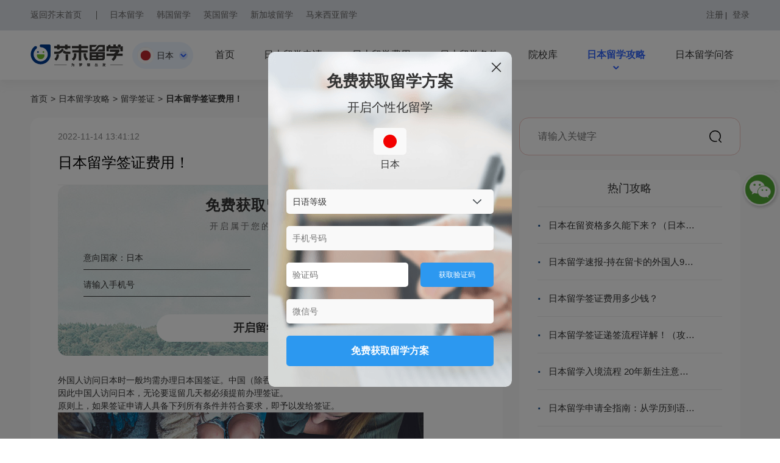

--- FILE ---
content_type: text/html; charset=utf-8
request_url: https://jp.jiemo.net/strategy1_3591.html
body_size: 14889
content:
<!DOCTYPE html>
<html>
<head>
<meta charset="utf-8">
<meta content="width=device-width,initial-scale=1.0,maximum-scale=1.0,user-scalable=no" name="viewport">
<meta content="yes" name="apple-mobile-web-app-capable">
<meta content="black" name="apple-mobile-web-app-status-bar-style">
<meta content="telephone=no" name="format-detection">
<meta content="email=no" name="format-detection">
<title>日本留学签证费用！|日本留学-日本留学条件|费用|申请-芥末留学</title><script src="https://static.jiemo.net/fp2.min.js?hash=a69db096"></script>
            <script>
                var jiemo = {
                    'domainName': 'jiemo.net',
                    'staticUrl': location.protocol + '//static.jiemo.net',
                    'imgHomeUrl': location.protocol + '//imghome.jiemo.net',
                    'fp': null,
                    'production': false
                };

                var url = window.location.href;
                if (jiemo.domainName === 'jiemo.net' && url.indexOf('https') < 0){
                    window.location.replace(url.replace('http:', 'https:'));
                }
                if (!0) {
                    jiemo.production = true;
                    var domains = ["jiemo.net","jiemodou.net","jiemojia.net","dev.jiemo.net","jiemo.net"];
                    for (var i; i<domains.length; i++) {
                        if (document.location.host.indexOf(domains[i]) < 0) {
                            location.href='https://www.jiemo.net';
                        }
                    }
                }
            </script>
<!-- Bing 统计 -->
<script>
(function(w,d,t,r,u){var f,n,i;w[u]=w[u]||[],f=function(){var o={ti:"343147945", enableAutoSpaTracking: true};o.q=w[u],w[u]=new UET(o),w[u].push("pageLoad")},n=d.createElement(t),n.src=r,n.async=1,n.onload=n.onreadystatechange=function(){var s=this.readyState;s&&s!=="loaded"&&s!=="complete"||(f(),n.onload=n.onreadystatechange=null)},i=d.getElementsByTagName(t)[0],i.parentNode.insertBefore(n,i)})(window,document,"script","//bat.bing.com/bat.js","uetq");
</script>
<meta name="keywords" content="申请攻略,留学签证-日本留学,芥末留学,日本留学资讯,日本留学攻略,日本留学费用,日本留学咨询,日本留学中介,日本留学申请">
<meta name="description" content="留学签证本质上的目的是“学习”，因此，留学签证实际上是“就劳不可”（不能从事正式工作）的签证类型。-芥末留学日本留学频道为广大留学生提供全面的日本留学资讯和日本留学攻略。芥末留学是一个免费留学申请平台，可以为您免费提供留学申请方案，让留学不再成为难事。">
<link rel="stylesheet" href="https://static.jiemo.net/subsite/css2021/bootstrap.min.css?hash=20a51ed9">
<link rel="stylesheet" href="https://static.jiemo.net/subsite/css2021/common-pc.css?hash=f035b31d">
<link rel="stylesheet" href="https://static.jiemo.net/CDN/swiper/4.2.2/css/swiper.min.css?hash=d7e43a84">
<link rel="stylesheet" href="https://static.jiemo.net/subsite/css2021/jiemo-child-custom.css?hash=12b18b64">
<link rel="stylesheet" href="https://static.jiemo.net/subsite/css2021/jiemo-child-customv2.css?hash=bf8f5742">
<script>
var siteCode = "jp";
</script>

</head>
<body class="jp">
<!--头部 start-->
<div class="container-fluid jiemo-child-header A-header">
    <div class="row">
        <div class="header-top">
            <div class="container">
                <div class="row">
                    <div class="col-md-6 col-xs-6 left">
                        <a href="https://www.jiemo.net/">返回芥末首页</a>
                        <span class="wap-countryselect hidden-md hidden-lg">
                      		日本留学 <i class="glyphicon glyphicon-menu-down"></i>
                       		<div class="select-down">
                       			<a href="//jp.jiemo.net">日本留学</a>
                        		<a href="//kr.jiemo.net">韩国留学</a>
                                <a href="//uk.jiemo.net">英国留学</a>
                                 <a href="//sg.jiemo.net">新加坡留学</a>
                                <a href="//mys.jiemo.net">马来西亚留学</a>
                       		</div>
                        </span>
                        <a href="//jp.jiemo.net" target="_blank" class="hidden-xs hidden-sm">日本留学</a>
                        <a href="//kr.jiemo.net" target="_blank" class="hidden-xs hidden-sm">韩国留学</a>
                        <a href="//uk.jiemo.net" target="_blank" class="hidden-xs hidden-sm">英国留学</a>
                        <a href="//sg.jiemo.net" target="_blank" class="hidden-xs hidden-sm">新加坡留学</a>
                        <a href="//mys.jiemo.net" target="_blank" class="hidden-xs hidden-sm">马来西亚留学</a>
                    </div>
                    <div class="col-md-6 col-xs-6 right" id="user_area_box">
                        <div class="notlogin active">
        <a target="_blank" href="https://www.jiemo.net/subsites/member/route?route=jp_home">注册</a>
        <i>|</i>
        <a target="_blank" href="https://www.jiemo.net/subsites/member/route?route=jp_home&showType=1">登录</a>
    </div>
    <script>var loginUID = '';</script>


                    </div>
                </div>
            </div>
        </div>
    </div>
    <div class="row">
        <div class="container header-nav">
            <div class="row">
                <div class="col-md-3 col-xs-8 left">
                    <a href="/" class="logo-area"><img src="https://static.jiemo.net/Common/images/logo.png?hash=975fd6e8" alt="芥末日本子站"></a>
                    <div class="flag-area">
                        <img src="https://static.jiemo.net/Common/images/countries/flag-round-jp-on.png?hash=aac7ff6a" alt="日本">
                        <span>日本<i></i></span>
                        <div class="child-list-dropdown">
							<a href="https://jp.jiemo.net">
								<span>
									<img src="https://static.jiemo.net/Common/images/countries/flag-jp-on.png?hash=75499d6c" alt="">
									<font>日本</font>
								</span>
							</a>
							<a href="https://kr.jiemo.net">
								<span>
									<img src="https://static.jiemo.net/Common/images/countries/flag-kr-on.png?hash=66d58a2c" alt="">
									<font>韩国</font>
								</span>
							</a>
                            <a href="https://uk.jiemo.net">
                                <span>
                                    <img src="https://static.jiemo.net/Common/images/countries/flag-uk-on.png?hash=bc6a1e04" alt="">
                                    <font>英国</font>
                                </span>
                            </a>
                            <a href="//sg.jiemo.net">
                                <span>
                                    <img src="https://static.jiemo.net/Common/images/countries/flag-sg-on.png?hash=b434b819" alt="">
                                    <font>新加坡</font>
                                </span>
                            </a>
                            <a href="//mys.jiemo.net">
                                <span>
                                    <img src="https://static.jiemo.net/Common/images/countries/flag-mys-on.png?hash=0acb4ddc" alt="">
                                    <font>马来西亚</font>
                                </span>
                            </a>
						</div>
                    </div>
                </div>
                <div class="col-md-9 col-xs-4 right">
                    <div class="pc-nav hidden-xs hidden-sm">
    <div class=""><a href="/index2021">首页</a><img src="https://static.jiemo.net/subsite/images/v2/icon-arrow1.png?hash=d1dc3f87" alt=""></div>
    <div class=""><a href="/apply">日本留学申请</a><img src="https://static.jiemo.net/subsite/images/v2/icon-arrow1.png?hash=d1dc3f87" alt=""></div>
    <div class=""><a href="/costs">日本留学费用</a><img src="https://static.jiemo.net/subsite/images/v2/icon-arrow1.png?hash=d1dc3f87" alt=""></div>
    <div class=""><a href="/conditions">日本留学条件</a><img src="https://static.jiemo.net/subsite/images/v2/icon-arrow1.png?hash=d1dc3f87" alt=""></div>
    <div>
        <a href="https://www.jiemo.net/school" target="_blank">院校库</a>
        <img src="https://static.jiemo.net/subsite/images/v2/icon-arrow1.png?hash=d1dc3f87" alt="">
        <div class="nav-dropdown">
            <a target="_blank" href="https://www.jiemo.net/school/jpyy.html">语言学校</a>
            <a target="_blank" href="https://www.jiemo.net/school/jp.html">日本大学</a>
        </div>
    </div>
    <div class="active"><a href="/strategy">日本留学攻略</a><img src="https://static.jiemo.net/subsite/images/v2/icon-arrow1.png?hash=d1dc3f87" alt=""></div>
    <div><a href="https://www.jiemo.net/ask" target="_blank">日本留学问答</a><img src="https://static.jiemo.net/subsite/images/v2/icon-arrow1.png?hash=d1dc3f87" alt=""></div>
</div>
<i class="open-wapnav glyphicon glyphicon-menu-hamburger visible-xs visible-sm"></i>
<div class="wapnav-wrap">
    <a href="/index2021">首页</a>
    <a href="/apply">日本留学申请</a>
    <a href="/costs">日本留学费用</a>
    <a href="/conditions">日本留学条件</a>
    <a href="https://www.jiemo.net/school">院校库</a>
    <a href="/strategy">日本留学攻略</a>
    <a href="https://www.jiemo.net/ask">日本留学问答</a>
</div>                </div>
            </div>
        </div>
    </div>
</div>
<!--头部 end-->


	<!--内容 start-->
	<div class="child-body-wrap inner-mode">
		<div class="container">
			<div class="crumbs-wrap">
                <a href="/">首页</a><a>&gt;</a><a href="/strategylist">日本留学攻略</a><a>&gt;</a><a href="/strategylist_1">留学签证</a><a>&gt;</a><a>日本留学签证费用！</a>
			</div>
		</div>
		<div class="container">
			<div class="col-md-8">
				<div class="row">
					<div class="news-left-bg">
						<div class="news-detail-title">
							<h5>2022-11-14 13:41:12</h5>
							<h1>日本留学签证费用！</h1>
						</div>
						<div class="news-detail-wrap">
							<!--<iframe class="newsdetailreg-iframe" src="//www.dev.jiemodou.net/subsites/member2021/newsregDetail/siteCode/jp" frameborder="0"></iframe>-->
							<div class="newsdetail-reg-wrap">
								<h3>免费获取留学资料</h3>
								<h4>开启属于您的个性化留学</h4>
								<!--表单 start-->
								<form id="regForm" action="/news2021/getdetail.html" method="post">
									<div class="reg-form">
										<div class="select-area">
											<input type="text" disabled="disabled" value="意向国家：日本">
											<input name="country" type="hidden" value="83">
											<input name="country_id" type="hidden" value="83">
											<input name="route" type="hidden" value="jp_news_kuaishu">
											<input name="ajax" type="hidden" value="1">
										</div>
										<div class="select-area mode2">
											<select name="xueli" id="xueli">
												<option value="">最高学历</option>
												<option value="初中">初中</option>
												<option value="高中/中专">高中/中专</option>
												<option value="大专">大专</option>
												<option value="本科">本科</option>
												<option value="硕士">硕士</option>
											</select>
										</div>
										<div class="select-area">
											<input name="mobile" id="mobile" type="text" placeholder="请输入手机号">
										</div>
										<div class="select-area">
											<div class="input-code">
												<input maxlength="6" name="key_code" id="key_code" type="text" placeholder="请输入验证码">
												<input class="send-yzm" type="button" value="发送验证码">
											</div>
										</div>
										<input type="button" value="开启留学之旅" class="btn-newsreg-submit">
									</div>
								</form>
								<!--表单 end-->
							</div>
							<div class="news-edit-wrap">
								外国人访问日本时一般均需办理日本国签证。中国（除香港、澳门及台湾）尚未成为我国免除签证对象地区，因此中国人访问日本，无论要逗留几天都必须提前办理签证。<br />
原则上，如果签证申请人具备下列所有条件并符合要求，即予以发给签证。<br />
<img src="https://imghome.jiemo.net/Upload/forumpic/2022/1008/20221008103258229.jpg?width=600&amp;height=399" alt="" /><br />
·申请人持有有效护照，并拥有回国或再入境居住国的权利及资格。<br />
·提交的申请材料真实且符合规定。<br />
·申请人在日本将从事的活动或身份、地位及停留时间符合出入国及难民认定法（1951年政令第319号，以下称「入管法」）规定的在留资格及停留时间。<br />
<br />
日本留学签证<br />
签证费和签证申请费是两个不同的概念。一般国家只收签证费，不收签证申请费。有的国家两费均收。有的国家先收签证申请费，且此费用无论获签与否均不退还。日本留学签证费用一般都在办妥签证时收取，如拒签，则不收费。<br />
日本留学签证费用：学生的签证申请手续费为日本政府收取，一次有效签证手续费为350元人民币，多次有效签证手续费为400元人民币。<br />
日本留学更改居留资格，需提交的材料：在留资格更新许可申请书、申请理由书、担保人身元保证书（纳税证明和在职证明书）、护照、外国入登录证、手续费（4000日元）、说明申请理由的材料。<br />
再入国，是指暂离日本后，再返回继续学习者，则必须到入国管理局办理“再入国许可”手续，需提交材料：再入国许可申请书、护照、外国人登录证、手续费（3000日元）。<br />
<img src="https://imghome.jiemo.net/Upload/forumpic/2022/1008/20221008103329910.jpg?width=600&amp;height=399" alt="" /><br />
日本留学签证费用:<br />
1、留学签证<br />
留学是年轻人赴日的最主要手段之一。<br />
优点：相对更容易申请，而且从2015年1月1日起，留学签证将不再局限于高中、大学等高年龄留学生，包括小学、中学在内的适龄青少年一样可以申请留学签证赴日。<br />
缺点：顾名思义，日本政府允许你待在日本的唯一理由就是“留学”。<br />
留学签证本质上的目的是“学习”，因此，留学签证实际上是“就劳不可”（不能从事正式工作）的签证类型。但是，为了接触日本社会，在社会实践中了解日本文化和习俗，留学生可以申请“资格外活动许可”，每天进行4个小时以内的“资格外活动”，比如打工。<br />							</div>
							<div class="news-detail-copy">
								<span>非特殊说明，本文版权原作者，转载请注明出处<br>本文地址：<a href="https://jp.jiemo.net/strategy1_3591.html">https://jp.jiemo.net/strategy1_3591.html</a></span>
							</div>
						</div>
					</div>
				</div>
			</div>
			<div class="col-md-4 hidden-sm hidden-xs">
				<!--文章搜索 start-->
<div class="right-search-wrap">
    <input type="text" placeholder="请输入关键字">
    <img src="https://static.jiemo.net/subsite/images/v2/icon-search.png?hash=3386d247" alt="">
</div>
<!--文章搜索 end-->
<!--热门攻略 start-->
<div class="news-right-wrap mode2">
    <div class="title-area">
        <h3>热门攻略</h3>
    </div>
    <div class="list-area">
        <a href="https://jp.jiemo.net/strategy1_1523.html"><i>·</i><span>日本在留资格多久能下来？（日本留学）<em></em></span><img src="https://static.jiemo.net/subsite/images/v2/icon-arrow4.png?hash=49e5c89e" alt=""></a><a href="https://jp.jiemo.net/strategy1_1903.html"><i>·</i><span>日本留学速报-持在留卡的外国人9月拟自由出入日本？这些误区必须避免！<em></em></span><img src="https://static.jiemo.net/subsite/images/v2/icon-arrow4.png?hash=49e5c89e" alt=""></a><a href="https://jp.jiemo.net/strategy1_1568.html"><i>·</i><span>日本留学签证费用多少钱？<em></em></span><img src="https://static.jiemo.net/subsite/images/v2/icon-arrow4.png?hash=49e5c89e" alt=""></a><a href="https://jp.jiemo.net/strategy1_1941.html"><i>·</i><span>日本留学签证递签流程详解！（攻略）<em></em></span><img src="https://static.jiemo.net/subsite/images/v2/icon-arrow4.png?hash=49e5c89e" alt=""></a><a href="https://jp.jiemo.net/strategy1_2005.html"><i>·</i><span>日本留学入境流程 20年新生注意（日本留学签证）<em></em></span><img src="https://static.jiemo.net/subsite/images/v2/icon-arrow4.png?hash=49e5c89e" alt=""></a><a href="https://jp.jiemo.net/strategy1_4992.html"><i>·</i><span>日本留学申请全指南：从学历到语言能力的必备条件<em></em></span><img src="https://static.jiemo.net/subsite/images/v2/icon-arrow4.png?hash=49e5c89e" alt=""></a><a href="https://jp.jiemo.net/strategy1_1938.html"><i>·</i><span>10月9日起 日本留学签证开始受理！材料清单及注意事项汇总<em></em></span><img src="https://static.jiemo.net/subsite/images/v2/icon-arrow4.png?hash=49e5c89e" alt=""></a><a href="https://jp.jiemo.net/strategy1_1180.html"><i>·</i><span>日本留学签证之因公赴日留学签证（详解）<em></em></span><img src="https://static.jiemo.net/subsite/images/v2/icon-arrow4.png?hash=49e5c89e" alt=""></a><a href="https://jp.jiemo.net/strategy1_2499.html"><i>·</i><span>日本签证办理材料、流程及注意事项丨日本留学<em></em></span><img src="https://static.jiemo.net/subsite/images/v2/icon-arrow4.png?hash=49e5c89e" alt=""></a><a href="https://jp.jiemo.net/strategy1_2762.html"><i>·</i><span>山野日本语学校20年4月生签证申请准备！<em></em></span><img src="https://static.jiemo.net/subsite/images/v2/icon-arrow4.png?hash=49e5c89e" alt=""></a>    </div>
</div>
<!--热门攻略 end-->
<!--相关攻略 start-->
<div class="news-right-wrap">
    <div class="title-area">
        <h3>相关攻略</h3>
    </div>
    <div class="list-area">
        <a href="https://jp.jiemo.net/strategy1_5038.html"><i>·</i><span>日本留学行前必备清单 超详细版<em></em></span><img src="https://static.jiemo.net/subsite/images/v2/icon-arrow4.png?hash=49e5c89e" alt=""></a><a href="https://jp.jiemo.net/strategy1_4995.html"><i>·</i><span>2025年日本语言学校签证新政来了！通过率大变身，你准备好了吗？<em></em></span><img src="https://static.jiemo.net/subsite/images/v2/icon-arrow4.png?hash=49e5c89e" alt=""></a><a href="https://jp.jiemo.net/strategy1_4991.html"><i>·</i><span>日本留学支付学费注意事项（避坑指南）<em></em></span><img src="https://static.jiemo.net/subsite/images/v2/icon-arrow4.png?hash=49e5c89e" alt=""></a><a href="https://jp.jiemo.net/strategy1_4942.html"><i>·</i><span>快速申请日本永驻权方法：高度人才签证加分校|日本留学<em></em></span><img src="https://static.jiemo.net/subsite/images/v2/icon-arrow4.png?hash=49e5c89e" alt=""></a><a href="https://jp.jiemo.net/strategy1_4580.html"><i>·</i><span>去日本留学，如何提高签证通过率呢？<em></em></span><img src="https://static.jiemo.net/subsite/images/v2/icon-arrow4.png?hash=49e5c89e" alt=""></a><a href="https://jp.jiemo.net/strategy1_4518.html"><i>·</i><span>日本留学签证办理技巧及注意事项<em></em></span><img src="https://static.jiemo.net/subsite/images/v2/icon-arrow4.png?hash=49e5c89e" alt=""></a><a href="https://jp.jiemo.net/strategy1_4494.html"><i>·</i><span>赴日就职的机会来了！未来5年日本政府将招收80多万外国人！<em></em></span><img src="https://static.jiemo.net/subsite/images/v2/icon-arrow4.png?hash=49e5c89e" alt=""></a><a href="https://jp.jiemo.net/strategy1_4463.html"><i>·</i><span>日本在留资格轻松Get√，全程详解带你告别拒签烦恼<em></em></span><img src="https://static.jiemo.net/subsite/images/v2/icon-arrow4.png?hash=49e5c89e" alt=""></a><a href="https://jp.jiemo.net/strategy1_4410.html"><i>·</i><span>时事新闻|日本出入国管理局增加申请技术人文签证的提交材料<em></em></span><img src="https://static.jiemo.net/subsite/images/v2/icon-arrow4.png?hash=49e5c89e" alt=""></a><a href="https://jp.jiemo.net/strategy1_4133.html"><i>·</i><span>最新政策|日本旅游签证办理新规<em></em></span><img src="https://static.jiemo.net/subsite/images/v2/icon-arrow4.png?hash=49e5c89e" alt=""></a>    </div>
</div>
<!--相关攻略 end-->

			</div>
		</div>
	</div>
	<!--内容 end-->
	<script>
		window.addEventListener('message', function (e) {
			if (e.data.msg === 'subLoginSuccess') {
				// window.location = e.data.url + '&url=' + window.location.href;
				window.location = e.data.url;
			}
		})
	</script>

<div class="pc-backtop-btn visible-lg">
	<span></span>
</div>


<!--共通js-->
<script>
    function click_counter(){}
    // 用户退出
    function user_logout(){

        var urls = [
            location.protocol + "//www.jiemo.net/member/login_out",
            location.protocol + "//jp.jiemo.net/member/login_out",
            location.protocol + "//kr.jiemo.net/member/login_out",
            location.protocol + "//uk.jiemo.net/member/login_out"
        ];

        for(i in urls){
            var script = document.createElement('script');
            script.setAttribute('src', urls[i]);
            $(script).appendTo("body");
        }
        setTimeout(function(){
            window.location=window.location;
        }, 500);

        return false;
    }
</script>
<script src="https://static.jiemo.net/CDN/jquery/3.5.1/jquery.min.js?hash=c8e1c8b3"></script>
<script src="https://static.jiemo.net/CDN/swiper/4.2.2/js/swiper.min.js?hash=dd769141"></script>
<script src="https://static.jiemo.net/Common/js/clipboard.min.js?hash=6371ec0a"></script>
<script src="https://static.jiemo.net/subsite/js2021/jiemo-subsite.js?hash=858a19f0"></script>
<div class="toolbar">
    <a href="javascript:;" class="wx"></a>
    <div class="code"></div>
</div>
<div class="toolbar-wap"></div>
<div class="wx-tip-window">
    <div class="wx-window">
        <img src="https://static.jiemo.net/subsite/images/erweima-wapwindow.v2.png?hash=4d39dada" alt="">
        <i class="close-window"></i>
        <span class="close-window"></span>
        <em class="copywx" data-clipboard-text="jiemoseo"></em>
    </div>
</div>


<!--底部引用jiemo底部-->
<div class="visible-lg"><div id="footer">
    <div class="container">
        <div class="row">
            <p class="footer-nav">
            <a href="https://www.jiemo.net/aboutus/" target="_blank">关于我们</a>
            <a href="https://www.jiemo.net/aboutus/contact" target="_blank">联系我们</a>
            <a href="https://www.jiemo.net/aboutus/business" target="_blank">渠道合作</a>
            <a href="https://www.jiemo.net/Hr" target="_blank">诚聘英才</a>
            <a href="https://www.jiemo.net/Home/Index/friendlink" target="_blank">友情链接</a>
            </p>
            <p class="footer-tel"><i></i><span data-enterprise="hotline"></span></p>
            <div class="col-md-12">
                <div class="footer-sch">
                                    </div>
            </div>
            <!--<div class="footer-copy copyright" data-enterprise="copyright"></div>-->
            <div class="footer-copy copyright" data-enterprise="copyright">
                <i>©</i> 2010-2026 大连拓中教育科技股份有限公司 版权所有. <em class="visible-xs-block visible-sm-block"></em>&nbsp;
                <a target="_blank" href="http://www.beian.gov.cn/portal/registerSystemInfo?recordcode=21029602000008" style="line-height:10px; display:inline-block;text-decoration:none; position: relative; top: 2px">
                    <img height="16" width="16" src="https://static.jiemo.net/Common/images/icp.png?hash=888cd2e3" style="float:left;"><p style="float:left; color:#666;position:relative;top:5px;">&nbsp;辽公网安备 21029602000008号&nbsp;</p>
                </a>
                <span><a href="https://beian.miit.gov.cn/" target="_blank">辽ICP备12016402号-1</a>&nbsp;&nbsp;投诉邮箱：tousu@tuozhongedu.com</span>
                <div style="width: 100%"><a href="https://www.jiemo.net/xkz.html" style="color: #666;margin-left: 314px;" target="_blank">中华人民共和国增值电信业务经营许可证编号：辽B2-20160180</a></div>
            </div>
            <script type="application/javascript">
                var _static_img_domain = "https://static.jiemo.net/";
            </script>
            <div class="footer-fun">
                <div class="footer-qr juliuxue"><p><img src="https://static.jiemo.net/Common/temp/juliuxue-qr.png?hash=26b209e9" alt="芥末留学"><i></i></p></div>
                <div class="footer-qr wechat"><p><img src="https://static.jiemo.net/Common/temp/juliuxue-wx.jpg?hash=72b64334" alt="芥末留学"><i></i></p></div>
                <div class="footer-qr sina"><a target="_blank" href="https://weibo.com/juliuxue?is_all=1" rel="nofollow"></a></div>
                <!--<a class="footer-qr sina" href="http://weibo.com/jiemoabroad" target="_blank"></a>-->
                <ul class="footer-validate">
                    <li><a href="javascript:;" target="_blank"><img src="https://static.jiemo.net/Common/images/Agents-icon.png?hash=a46e43ee" width="77" height="28" alt="Agents认证"></a></li>
                    <li>
                        <!--可信网站图片LOGO安装开始-->
                        <span id="kx_verify" style="display: inline-block; position: relative; width: 77px; height: 28px;"><img src="//ss.knet.cn/static/images/logo/cnnic.png" style="border:0; position: absolute; top: 0px; left: 0px;" w="77" h="28" width="77" height="28" oncontextmenu="return false;" alt="可信网站"></span>
                        <!--可信网站图片LOGO安装结束-->
                    </li>
                </ul>
            </div>
        </div>
    </div>
</div>
<div class="toolbar">
    <a href="javascript:;" class="wx"></a>
    <div class="code"></div>
</div>
<div class="toolbar country" style="display: none">
    <a href="javascript:;" class="wx wx-country"></a>
    <div class="code code-country"></div>
</div>
<div class="toolbar-wap"></div>
<div class="wx-tip-window">
    <div class="wx-window">
        <img src="https://static.jiemo.net/subsite/images/erweima-wapwindow.v2.png?hash=4d39dada" alt="">
        <i class="close-window"></i>
        <span class="close-window"></span>
        <em class="copywx" data-clipboard-text="jiemoseo"></em>
    </div>
</div>
<style>
    .toolbar {
        position: fixed;
        width: 65px;
        height: 65px;
        right: -1px;
        top: 50%;
        z-index: 9;
    }

    .toolbar.country {
        top: calc(50% + 100px);
    }

    .toolbar .wx {
        position: absolute;
        top: 0;
        left: 0;
        display: inline-block;
        width: 65px;
        height: 65px;
        background: transparent url("https://static.jiemo.net/subsite/images/wx.png") center no-repeat;
        background-size: 100%;
        z-index: 21;
    }

    .toolbar .wx.wx-country {
        background: transparent url("https://static.jiemo.net/subsite/images/wx-country.png") center no-repeat;
        background-size: 100%;
    }

    .toolbar .code {
        position: absolute;
        right: -500px;
        top: -125px;
        width: 328px;
        height: 329px;
        background: transparent url(https://static.jiemo.net/subsite/images/code.v2.png) center no-repeat;
        background-size: 100%;
        z-index: 19;
        transition: all linear 0.5s;
        border-radius: 50px;
    }

    .toolbar .code.code-country {
        background: transparent url(https://static.jiemo.net/subsite/images/code-country.png) center no-repeat;
        background-size: 100%;
    }

    .toolbar:hover {
        z-index: 10;
    }

    .toolbar:hover .code {
        right: 5px;
    }

    .toolbar-wap {
        position: fixed;
        width: 13.3333vw;
        height: 13.3333vw;
        right: 4vw;
        bottom: 29%;
        background: transparent url("https://static.jiemo.net/subsite/images/wx.png") center no-repeat;
        background-size: 100%;
        z-index: 21;
        cursor: pointer;
        display: none
    }

    .wx-tip-window {
        position: fixed;
        z-index: 9999;
        width: 100%;
        height: 100%;
        background-color: rgba(0, 0, 0, .8);
        display: none;
        top: 0;
        left: 0
    }

    .wx-window {
        position: absolute;
        top: 50%;
        left: 50%;
        transform: translate(-50%, -50%);
    }

    .wx-window img {
        width: 78.4vw
    }

    .wx-window i {
        position: absolute;
        width: 15vw;
        height: 15vw;
        right: 0;
        top: 0;
        cursor: pointer;
    }

    .wx-window span {
        position: absolute;
        left: 0;
        bottom: 4vw;
        width: 50%;
        height: 14vw;
        cursor: pointer;
    }

    .wx-window em {
        position: absolute;
        right: 0;
        bottom: 4vw;
        width: 50%;
        height: 14vw;
        cursor: pointer;
    }

    .window-toast-common {
        position: fixed;
        top: 50%;
        left: 50%;
        transform: translate(-50%, -50%);
        padding: 10px 20px;
        font-size: 14px;
        color: #fff;
        background-color: rgba(0, 0, 0, .8);
        z-index: 9999
    }

    @media (max-width: 768px) {
        .toolbar {
            display: none
        }

        .toolbar-wap {
            display: block;
        }

        .window-toast-common {
            padding: 4vw 5vw;
            font-size: 3.73vw;
            z-index: 9999;
        }
    }
</style>
<script src="https://static.jiemo.net/Common/js/clipboard.min.js?hash=6371ec0a"></script>
<script type="text/javascript">
    // 打开/关闭微信弹窗
    $(document).on('click', '.toolbar-wap', function () {
        $('.wx-tip-window').show();
    });
    $(document).on('click', '.wx-window .close-window', function () {
        $('.wx-tip-window').hide();
    });
    // 点击复制
    var clipboard = new ClipboardJS('.copywx');
    clipboard.on('success', function (e) {
        // console.log('success');
        var str = '';
        str += '<div class="window-toast-common">复制成功</div>';
        $('body').append(str);
        setTimeout(function () {
            $('.window-toast-common').remove();
        }, 2000)
        e.clearSelection();
    });
    clipboard.on('error', function (e) {
        var str = '';
        str += '<div class="window-toast-common">复制失败</div>';
        $('body').append(str);
        setTimeout(function () {
            $('.window-toast-common').remove();
        }, 2000)
        e.clearSelection();
    });
</script>

<!-- GrowingIO Analytics code version 2.1 -->
<!-- Copyright 2015-2017 GrowingIO, Inc. More info available at http://www.growingio.com -->
<script type='text/javascript'>
    !function(e,t,n,g,i){e[i]=e[i]||function(){(e[i].q=e[i].q||[]).push(arguments)},n=t.createElement("script"),tag=t.getElementsByTagName("script")[0],n.async=1,n.src=('https:'==document.location.protocol?'https://':'http://')+g,tag.parentNode.insertBefore(n,tag)}(window,document,"script","assets.growingio.com/2.1/gio.js","gio");
    gio('init', 'b771739866e0f580', {});

    //custom page code begin here

    //custom page code end here
    gio('send');
</script>
<!-- End GrowingIO Analytics code version: 2.1 -->
</div>
<div class="hidden-lg"><footer class="jiemo-common-wapfooter">
	<div class="school-list">
		<h3>热门申请院校：</h3>
		<ul>
			<li><a href="https://www.jiemo.net/School/introduction_56.html" target="_blank">埃塞克斯大学</a></li>
			<li><a href="https://www.jiemo.net/School/introduction_97.html" target="_blank">伯明翰大学</a></li>
			<li><a href="https://www.jiemo.net/School/introduction_18.html" target="_blank">澳洲国立大学</a></li>
			<li><a href="https://www.jiemo.net/School/introduction_913.html" target="_blank">波士顿大学</a></li>
			<li><a href="https://www.jiemo.net/School/introduction_1068.html" target="_blank">加州大学</a></li>
			<li><a href="https://www.jiemo.net/School/introduction_3801.html" target="_blank">京进语言学院</a></li>
			<li><a href="https://www.jiemo.net/School/introduction_925.html" target="_blank">麻省理工学院</a></li>
			<li><a href="https://www.jiemo.net/School/introduction_1038.html" target="_blank">杜克大学</a></li>
		</ul>
	</div>
	<div class="copyright">
		<p>©2010-2026 大连拓中教育科技股份有限公司 版权所有. </p>
		<p>辽宁ICP备12016402号-1  投诉邮箱：tousu@tuozhongedu.com</p>
	</div>
	<!--返回顶部 start-->
	<div class="wap-common-rtools">
		<a class="back-top"><img src="https://static.jiemo.net/proc/NewHome/images/icon-rtools-backtop.png?hash=529cfaf8" alt="芥末留学"></a>
	</div>
	<!--返回顶部 end-->
</footer>
</div>
<div style="display:none;">
    <!--百度-->
    <script type="text/javascript">
        function isMiniProgram() {
            return window.navigator.userAgent.toLocaleLowerCase().indexOf('miniprogram') > -1;
        }
        var turl = window.location.href;
        var baidu_code_md5 = '';
        // if (turl.indexOf('jp.jiemo.net') > -1) {
        //     baidu_code_md5 = 'b5c722520fb300b2a39ef1185e21c5ce';
        // } else if (turl.indexOf('kr.jiemo.net') > -1) {
        //     baidu_code_md5 = 'ae6cac037f427631af15abe651ed05ab';
        // } else if (turl.indexOf('uk.jiemo.net') > -1) {
        //     baidu_code_md5 = '3bb3648e224b607f67f60f92043ff2a1';
        // } else {
        //     baidu_code_md5 = 'fddb607db0f8b01a75f07655e8548a73';
        // }
        //百度智能体咨询组件
        baidu_code_md5 = '500279fa6d31ff9fab1b30f2b1fcb7f7';
        if(!isMiniProgram()){
            var _hmt = _hmt || [];
            (function () {
                var hm = document.createElement("script");
                hm.src = "https://hm.baidu.com/hm.js?" + baidu_code_md5;
                var s = document.getElementsByTagName("script")[0];
                s.parentNode.insertBefore(hm, s);
            })();
        }
    </script>
    <script>
        (function () {
            var bp = document.createElement('script');
            var curProtocol = window.location.protocol.split(':')[0];
            if (curProtocol === 'https') {
                bp.src = 'https://zz.bdstatic.com/linksubmit/push.js';
            }
            else {
                bp.src = 'http://push.zhanzhang.baidu.com/push.js';
            }
            var s = document.getElementsByTagName("script")[0];
            s.parentNode.insertBefore(bp, s);
        })();

    </script>

    <!-- 360统计 -->
    <script>
        (function () {
            var bp = document.createElement('script');
            bp.defer = true;
            bp.async = true;
            bp.src = '//s.union.360.cn/541481.js';
            // bp.src = '//s.union.360.cn/50570.js';
            var s = document.getElementsByTagName("script")[0];
            s.parentNode.insertBefore(bp, s);
        })();
    </script>
</div>
<script>
(function () {
    var bp = document.createElement('script');
    bp.src = jiemo.staticUrl + '/CDN/interactor/interactor.min.js';
    var s = document.getElementsByTagName("script")[0];
    s.parentNode.insertBefore(bp, s);
})();
</script>
<script type="text/javascript" src="https://static.jiemo.net/CDN/js-cookie/js.cookie-2.2.0.min.js?hash=640a0df4"></script><script>
    var fp = Cookies.get('jmpf') || null;
    var dr = encodeURIComponent(urlEncode(document.referrer));
    var turl = encodeURIComponent(urlEncode(window.location.href));
    var bi_url_log_id = 0;
    $(function() {
        if (Fingerprint2) {
            if (window.requestIdleCallback) {
                requestIdleCallback(function () {
                    Fingerprint2.get(function (components) {
                        initFp(components);
                    })
                })
            } else {
                setTimeout(function () {
                    Fingerprint2.get(function (components) {
                        initFp(components);
                    })
                }, 500)
            }
        } else {
            $(document).trigger('fpInited', [fp]);
        }
    })

    function initFp(components) {
        if (!fp) {
            var values = components.map(function (component) { return component.value })
            var murmur = Fingerprint2.x64hash128(values.join(''), 31)
            fp = murmur;

            Cookies.set('jmpf', fp, { expires: 3650 });
        }
        if (jiemo) {
            jiemo.fp = fp;
        }
        $(document).trigger('fpInited', [fp]);
    }

    function urlEncode(text) {
        var val = text.replace('http://', '').replace('https://', '');
        return val;
    }
    /* 本地按钮事件提交 */
    function statsSubmit(href_url,asyncType) {
        var asyncType = asyncType || false;
        var page_url = encodeURIComponent(urlEncode(window.location.href));
        $.ajax({
            type: 'POST',
            url: "//www." + jiemo.domainName + "/home/BI/button",
            async: asyncType,
            data: {
                url: href_url,
                before_url: page_url,
                fp: fp
            }
        });
    }
    /* 本地页面事件提交 */
    function statsPage(href_url) {
        sendPageBI(href_url);
    }
    function sendPageBI(href_url) {
        href_url = href_url || ''
        href_url = href_url == '' ? turl : href_url;
        var timer = new Date().getTime() - window.performance.timing.fetchStart;
        $.ajax({
            type: 'POST',
            url: "//www." + jiemo.domainName + "/home/BI/page",
            data: {
                url: href_url,
                before_url: dr,
                load_timer: timer,
                fp: fp
            },
            success: function(id){
                bi_url_log_id = id;
            }
        });
    }
    (function () {
        $(document).on('fpInited', function(e, fp) {
            sendPageBI();
        });
        $(document).on('click', '[stats-link=true]', function (e) {
            //			var inner_html = $(e.target).text().trim();
            var href_url = encodeURIComponent(urlEncode($(this).attr('stats-key')));
            try {
                if($(this).attr('stats-async')){
                    statsSubmit(href_url,true);
                }else{
                    statsSubmit(href_url);
                }
            } catch (error) {

            }
        });
    })();
</script>
<script>
    // 兼容旧方法
    function urlEncode(url) {
        return url.replace('http://', '').replace('https://', '');
    }
    function baidu() {}
    function statsSubmit() {}
    function statsPage() {}
</script>

<!--页面弹窗-->
<div class="visible-lg">
    <div class="wgb-subsites-box-bg">
    <div class="wgb-subsites-box">
                                                <img src="https://static.jiemo.net/subsite/images/form/subsites.box.close.png?hash=d57f7452" class="close-img"/>
        <div class="main-title">免费获取留学方案</div>
        <div class="sub-title">开启个性化留学</div>
        <img src="https://static.jiemo.net/subsite/images/form/subsites.box.jp.png?hash=15fc57c0" class="ct-img"/>
        <div class="ct-text">日本</div>
        <!--表单-->
        <div class="myform" datatype="myform">
            <div class="form-item">
                <select datatype="rydj" datacheck note="请选择日语等级">
                    <option value="" selected hidden>日语等级</option>
                    <option value="零基础">零基础</option>
                    <option value="N5-N3">N5-N3</option>
                    <option value="N2-N1">N2-N1</option>
                </select>
                <i></i>
            </div>
            <div class="form-item">
                <input type="tel" maxlength="11" datatype="mobile" datacheck note="手机号格式不正确" placeholder="手机号码">
            </div>
            <div class="form-item item-flex">
                <input type="tel" maxlength="4" datatype="key_code" class="key_code" datacheck note="验证码格式不正确" placeholder="验证码">
                <a class="btn_code allowed" onclick="getCode(this);">获取验证码</a>
            </div>
            <div class="form-item">
                <input type="text" datatype="weixin" datacheck note="微信格式不正确" placeholder="微信号">
            </div>
            <div class="form-item">
                <a class="btn_sub" onclick="doReg(this);">免费获取留学方案</a>
            </div>
        </div>
    </div>
</div>
<div class="wgb-subsites-box-mini">
    <div class="box-title">免费获取留学方案</div>
    <!--表单-->
    <div class="myform" datatype="myform">
        <div class="form-item">
            <select datatype="rydj" datacheck note="请选择日语等级">
                <option value="" selected hidden>日语等级</option>
                <option value="零基础">零基础</option>
                <option value="N5-N3">N5-N3</option>
                <option value="N2-N1">N2-N1</option>
            </select>
            <i></i>
        </div>
        <div class="form-item">
            <input type="tel" maxlength="11" datatype="mobile" datacheck note="手机号格式不正确" placeholder="手机号码">
        </div>
        <div class="form-item item-flex">
            <input type="tel" maxlength="4" datatype="key_code" class="key_code" datacheck note="验证码格式不正确" placeholder="验证码">
            <a class="btn_code allowed" onclick="getCode(this);">获取验证码</a>
        </div>
        <div class="form-item">
            <input type="text" datatype="weixin" datacheck note="微信格式不正确" placeholder="微信号">
        </div>
        <div class="form-item">
            <a class="btn_sub" onclick="doReg(this);">免费获取留学方案</a>
        </div>
    </div>
</div>

<style>
    .wgb-subsites-box-bg{
        display: none;
        width: 100%;
        height: 100%;
        position: fixed;
        top: 0;
        left: 0;
        background: rgba(0,0,0,.5);
        z-index: 20 ;

    }
    .wgb-subsites-box {
        border-radius: 10px;
        width: 400px;
        height: 550px;
        background: transparent url("https://static.jiemo.net/subsite/images/form/subsites.box.bg.png") center no-repeat;
        background-size: 100% 100%;
        padding: 30px;
        position: fixed;
        top: 50%;
        left: 50%;
        transform: translate(-50%, -50%);
        z-index: 30;
    }

    .wgb-subsites-box .close-img{
        position: absolute;
        top: 15px;
        right: 15px;
    }

    .wgb-subsites-box .main-title {
        font-size: 26px;
        font-weight: bolder;
        text-align: center;
    }

    .wgb-subsites-box .sub-title {
        font-size: 20px;
        text-align: center;
        margin-top: 10px;
    }

    .wgb-subsites-box .ct-img {
        display: block;
        margin: 20px auto 5px;
    }

    .wgb-subsites-box .ct-text {
        font-size: 16px;
        text-align: center;
    }
    .wgb-subsites-box .myform{
        margin-top: 30px
    }
    .wgb-subsites-box .form-item {
        border-radius: 5px;
        background-color: rgb(249, 249, 249);
        width: 340px;
        height: 40px;
        margin: 20px auto 0;
        position: relative;
    }
    .wgb-subsites-box .form-item i{
        position: absolute;
        background: transparent url("https://static.jiemo.net/subsite/images/form/subsites.box.select.png") center no-repeat;
        width: 14px;
        height: 8px;
        top: 50%;
        right: 20px;
        transform: translateY(-50%);
    }
    .wgb-subsites-box .item-flex{
        display: flex;
        align-items: center;
        justify-content: space-between;
        background: transparent;
    }

    .wgb-subsites-box .form-item select{
        width: 100%;
        height: 100%;
        padding-left: 10px;
        font-size: 14px;
    }

    .wgb-subsites-box .form-item input{
        width: 100%;
        height: 100%;
        padding-left: 10px;
        border: none;
        outline: none;
        background: transparent;
        font-size: 14px;
    }

    .wgb-subsites-box .form-item .key_code{
        width: 200px;
        background: #fff;
        border-radius: 5px;
    }

    .wgb-subsites-box .form-item .btn_code{
        display: block;
        border-radius: 5px;
        background-color: rgb(44, 152, 240);
        width: 120px;
        height: 40px;
        text-align: center;
        line-height: 40px;
        color: #fff;
    }

    .wgb-subsites-box .form-item .btn_sub{
        display: block;
        border-radius: 5px;
        background-color: rgb(44, 152, 240);
        width: 340px;
        height: 50px;
        line-height: 50px;
        font-size: 16px;
        font-weight: bolder;
        text-align: center;
        color: #fff;
    }

    .wgb-subsites-box-mini{
        /*display: none;*/
        width: 280px;
        padding-bottom: 8px;
        border: solid 1px #2C98F0;
        position: fixed;
        bottom: 60px;
        right: 5px;
        background: #fff;
        z-index: 20;
    }

    .wgb-subsites-box-mini .box-title{
        background-color: rgb(44, 152, 240);
        width: 280px;
        height: 44px;
        line-height: 44px;
        font-size: 18px;
        font-weight: bolder;
        color: #fff;
        z-index: 1000;
        text-align: center;
    }

    .wgb-subsites-box-mini .myform{
        padding: 10px;
    }

    .wgb-subsites-box-mini .myform .form-item{
        width: 228px;
        height: 32px;
        margin: 5px auto 0 ;
        position: relative;
    }
    .wgb-subsites-box-mini .item-flex{
        display: flex;
        align-items: center;
        justify-content: space-between;
        background: transparent;
    }
    .wgb-subsites-box-mini .form-item i{
        position: absolute;
        background: transparent url("https://static.jiemo.net/subsite/images/form/subsites.box.select.png") center no-repeat;
        width: 14px;
        height: 8px;
        top: 50%;
        right: 20px;
        transform: translateY(-50%);
    }
    .wgb-subsites-box-mini .myform .form-item select{
        width: 228px;
        height: 32px;
        border: solid 1px #DDDDDD;
        padding-left: 10px;
    }

    .wgb-subsites-box-mini .myform .form-item input{
        width: 228px;
        height: 32px;
        outline: none;
        background: transparent;
        font-size: 14px;
        border: solid 1px #DDDDDD;
        padding-left: 10px;
    }

    .wgb-subsites-box-mini .form-item .key_code{
        width: 128px!important;
        height: 32px;
        background: #fff;
        border: solid 1px #DDDDDD;
    }

    .wgb-subsites-box-mini .form-item .btn_code{
        display: block;
        border: solid 1px #2C98F0;
        width: 86px;
        height: 32px;
        text-align: center;
        line-height: 32px;
        color: #2C98F0;
        font-size: 14px;
    }

    .wgb-subsites-box-mini .form-item .btn_sub{
        display: block;
        background-color: rgb(44, 152, 240);
        width: 230px;
        height: 34px;
        line-height: 34px;
        font-size: 14px;
        text-align: center;
        color: #fff;
    }

</style>

<script>
    Storage.prototype.setExpire = (key, value, expire) => {
        let obj = {
            data: value,
            time: Date.now(),
            expire: expire
        };
        //localStorage 设置的值不能为对象,转为json字符串
        localStorage.setItem(key, JSON.stringify(obj));
    };
    Storage.prototype.getExpire = (key) => {
        let val = localStorage.getItem(key);
        if (!val) {
            return val;
        }
        val = JSON.parse(val);
        if (Date.now() - val.time > val.expire) {
            localStorage.removeItem(key);
            return null;
        }
        return val.data;
    };
    // localStorage.setExpire('wgb_box','show',5000);
    // window.setInterval(()=>{
    //     console.log(localStorage.getExpire("wgb_box"));
    // },1000);

    window.setTimeout(()=>{
        //获取存储值
        let wgb_box = localStorage.getExpire("wgb_box");
        if(wgb_box == null){
            //若为空，代表过期，弹窗
            $('.wgb-subsites-box-bg').show();
            //隐藏浮窗
            $('.wgb-subsites-box-mini').hide();
            //设置过期时间300秒
            localStorage.setExpire('wgb_box','show',300000);
        }else{
            //不为空，不弹窗，显示右下角浮窗
            $('.wgb-subsites-box-mini').show();
        }
    },5000);


    //关闭弹窗
    $('.close-img').on('click',function () {
        $('.wgb-subsites-box-bg').hide();
        $('.wgb-subsites-box-mini').show();
    });
</script>
<!--手机注册验证JS-->
<!--[if !IE]><!-->
<link rel="stylesheet" type="text/css" href="https://static.jiemo.net/CDN/jquery.loading/app.min.css?hash=d54b8701">
<script src="https://static.jiemo.net/CDN/jquery.loading/app.min.js?hash=0b1d8406"></script>
<!--<![endif]-->
<script type="text/javascript">

    //验证码倒计时时间设置
    var timerSem = 61;
    //验证码按钮文字
    var oldCodeTxt = "";
    //表单对象
    var myFrom = null;

    /**
     * 发送验证码
     */
    function getCode(obj) {
        myFrom = $(obj).parents("[datatype=myform]");
        var mobileReg = /^1[3-9]{1}\d{9}$/;
        var mobileObj = myFrom.find("[datatype=mobile]");
        if (!mobileReg.test($.trim(mobileObj.val()))) {
            showObjMsg(mobileObj);
            mobileObj.focus();
            return false;
        }
        oldCodeTxt = $(obj).html();
        if ($(obj).hasClass("allowed")) {
            $(obj).removeClass("allowed");
            showtimeSem(obj);
        } else {
            return false;
        }

        var areaCode = "0086";
        var mobile = $.trim(mobileObj.val());
        var sendurl = "/Member/send_tel.html";

        $.ajax({
            async: false,
            url: sendurl,
            data: {tel: mobile, areaCode: areaCode},
            type: 'POST',
            dataType: 'json',
            success: function (data) {
                if (data == 1) {
                    showTxtMsg('请输入有效的手机号码');
                }
                else if (data == 3) {
                    showTxtMsg('请于1分钟后重新获取');
                }
                else if (data == 5) {
                    showTxtMsg('手机号重复');
                }
                else if (data == 7) {
                    showTxtMsg('图文验证码错误');
                }
                else if (data == 2) {
                    showTxtMsg('验证码已经发送，请注意查收！');
                } else {
                    showTxtMsg('验证码发送异常，请重试！');
                }
            }
        });
    }

    /**
     * 验证码倒计时
     */
    function showtimeSem(obj) {
        if (timerSem > 1) {
            timerSem = timerSem - 1;
            $(obj).html(timerSem + "s");
            setTimeout(function () {
                showtimeSem(obj)
            }, 1000)
        } else {
            $(obj).html(oldCodeTxt);
            $(obj).addClass("allowed");
            timerSem = 61;
        }
    }

    /**
     * 注册流程
     * @param obj
     */
    function doReg(obj) {
        myFrom = $(obj).parents("[datatype=myform]");
        var flag = true;
        var data = new Object();
        //路由
        data.route = "";
        //意向国家
        data.country = "83";
        //ajax请求方式
        data.ajax = "1";
        //兼容活动后台字段
        data.dt_ref_url = "";
        data.dt_current_url = "";
        data.dt_ip = "";
        data.ac_id = "";
        myFrom.find('[datatype]').each(function (i, n) {
            var datatype = $(this).attr('datatype');
            data = checkItem(datatype, obj, data);
            if (data === false) {
                flag = false;
                return false;
            }
        });
        if (!flag) {
            return;
        }
        //数据提交效果
        if (IEVersion() == -1) {
            myFrom.busyLoad("show", {background: "rgba(0, 0, 0, 0.5)", text: "数据提交中 ...", fontSize: "2rem"});
        }
        // baidu oCPC
        var baidu_ocpc_stat = "";
        //bing ocpc
        var bing_ocpc_stat = "";
        //喜马拉雅统计代码
        var xmly_flag = "";
        $.ajax({
            type: "POST",
            url: "/Member/boxReg.html",
            dataType: 'JSON',
            data: data,
            success: function (data) {
                //微信二维码弹出层
                var BinWxbox = $('#BinWxbox');
                //数据加载完成效果
                if (IEVersion() == -1) {
                    myFrom.busyLoad("hide", {animate: "fade"});
                }
                if (data.code < 10) {
                    showTxtMsg(data.str);
                } else {
                    // baidu oCPC 统计埋码
                    if (baidu_ocpc_stat) {
                        window._agl && window._agl.push(['track', ['success', {t: 3}]]);
                    }
                    // 必应广告数据回传
                    if (bing_ocpc_stat) {
                        window.uetq = window.uetq || [];
                        window.uetq.push('event', 'submit_form', {});
                    }
                    //喜马拉雅统计代码
                    if (xmly_flag) {

                    }
                    //提交后是否有自定义弹窗
                    if (BinWxbox.length) {
                        BinWxbox.show();
                        return;
                    }

                    // // sem25判断
                    // if (window.location.href.indexOf('sem25') > -1) {
                    //     window.localStorage.setItem('sem25Submit', '1');
                    //     $('.window-success-bg').addClass('active');
                    //     return;
                    // }
                    //提交成功后提示
                    showTxtMsg('提交成功，稍后会有老师联系你哦^_^');
                    //延迟跳转
                    setTimeout(function () {
                        var jump = "";
                        if (jump) {
                            window.location.href = jump;
                        } else {
                            window.location.href = window.location.href;
                        }
                    }, 2000);
                }
            }
        });
    }

    /**
     * 信息校验
     * @param datatype
     * @param obj
     * @param data
     */
    function checkItem(datatype, obj, data) {
        myFrom = $(obj).parents("[datatype=myform]");
        var tmpObj = myFrom.find('[datatype=' + datatype + ']');
        var tmpOjbVal = $.trim(tmpObj.val());
        if (typeof(tmpObj.attr('datacheck')) == 'undefined') {
            data[datatype] = tmpOjbVal;
            return data;
        }
        switch (datatype) {
            case 'mobile':
                //手机验证
                if (!/^1[3-9]{1}\d{9}$/.test(tmpOjbVal)) {
                    showObjMsg(tmpObj);
                    return false;
                }
                break;
            case 'key_code':
                //验证码验证
                if (!/^\d{4}$/.test(tmpOjbVal)) {
                    showObjMsg(tmpObj);
                    return false;
                }
                break;
            case 'weixin':
                //微信/QQ input验证
                if (!/^[A-Za-z_\-\d]{5,}$/.test(tmpOjbVal)) {
                    showObjMsg(tmpObj);
                    return false;
                }
                break;
            case 'qq':
                //QQ
                if (!/^[1-9]{1}[0-9]{5,11}$/.test(tmpOjbVal)) {
                    showObjMsg(tmpObj);
                    return false;
                }
                break;
            default:
                //非空验证
                if (tmpOjbVal == "") {
                    showObjMsg(tmpObj);
                    return false;
                }
                break;
        }
        data[datatype] = tmpOjbVal;
        return data;
    }

    /**
     * 信息提示
     * @param obj
     */
    function showObjMsg(obj) {
        if ($.MsgBox) {
            $.MsgBox.Toast(obj.attr('note'), 14);
        } else {
            toastTips(obj.attr('note'));
            console.log(obj.attr('note'));
        }
        obj.focus();
    }

    function showTxtMsg(txt) {
        if ($.MsgBox) {
            $.MsgBox.Toast(txt, 14);
        } else {
            toastTips(txt);
        }
    }

    /**
     * IE版本判断
     * @returns {*}
     * @constructor
     */
    function IEVersion() {
        var userAgent = navigator.userAgent; //取得浏览器的userAgent字符串
        var isIE = userAgent.indexOf("compatible") > -1 && userAgent.indexOf("MSIE") > -1; //判断是否IE<11浏览器
        var isEdge = userAgent.indexOf("Edge") > -1 && !isIE; //判断是否IE的Edge浏览器
        var isIE11 = userAgent.indexOf('Trident') > -1 && userAgent.indexOf("rv:11.0") > -1;
        if (isIE) {
            var reIE = new RegExp("MSIE (\d+\.\d+);");
            reIE.test(userAgent);
            var fIEVersion = parseFloat(RegExp["$1"]);
            if (fIEVersion == 7) {
                return 7;
            } else if (fIEVersion == 8) {
                return 8;
            } else if (fIEVersion == 9) {
                return 9;
            } else if (fIEVersion == 10) {
                return 10;
            } else {
                return 6;//IE版本<=7
            }
        } else if (isEdge) {
            return 'edge';//edge
        } else if (isIE11) {
            return 11; //IE11
        } else {
            return -1;//不是ie浏览器
        }
    }

</script>
<!--toast-->
<style>
    .toast-wrap-wgb {
        position: fixed;
        top: 50% !important;
        left: 50% !important;
        transform: translate(-50%, -50%);
        z-index: 999;
        background: rgba(0, 0, 0, .7);
        color: #fff;
        line-height: 2.4rem;
        font-size: 1.15rem;
        padding: 1.8rem 2.5rem;
        border-radius: 0.6rem;
        max-width: 90%;
    }
</style>
<script>
    var toastTimer = null;

    function toastTips(val) {
        clearTimeout(toastTimer);
        $('.toast-wrap-wgb').remove();
        var str = '<div class="toast-wrap-wgb">' + val + '</div>';
        $('body').append(str);
        toastTimer = setTimeout(function () {
            $('.toast-wrap-wgb').remove();
        }, 2000);
    }
</script></div>
<script>
(function(){
    var bp = document.createElement('script');
    var curProtocol = window.location.protocol.split(':')[0];
    if (curProtocol === 'https'){
   bp.src = 'https://zz.bdstatic.com/linksubmit/push.js';
  }
  else{
  bp.src = 'http://push.zhanzhang.baidu.com/push.js';
  }
    var s = document.getElementsByTagName("script")[0];
    s.parentNode.insertBefore(bp, s);
})();
</script>
<!--baidu.ocpc统计-->
<script>
window._agl=window._agl||[];
(function(){_agl.push(['production','_f7L2XwGXjyszb4d1e2oxPybgD']);(function(){var agl=document.createElement('script');agl.type='text/javascript';agl.async=true;agl.src='https://fxgate.baidu.com/angelia/fcagl.js?production=_f7L2XwGXjyszb4d1e2oxPybgD';var s=document.getElementsByTagName('script')[0];s.parentNode.insertBefore(agl,s)})()})();
</script></body>
</html>

--- FILE ---
content_type: text/css
request_url: https://static.jiemo.net/subsite/css2021/common-pc.css?hash=f035b31d
body_size: 13604
content:
@charset "utf-8";html{font-size:12px}blockquote,body,button,caption,dd,div,dl,dt,fieldset,figure,form,h1,h2,h3,h4,h5,h6,hr,html,input,legend,li,menu,ol,p,pre,table,td,textarea,th,ul{margin:0;padding:0}body,button,dd,div,dl,dt,input,li,ol,p,ul{box-sizing:border-box;-ms-box-sizing:border-box;-o-box-sizing:border-box}body,button,input,keygen,legend,select,textarea{font-size:12px;line-height:auto;font-family:Microsoft YaHei,Helvetica Neue,Helvetica,Arial,Roboto,Droid Sans,Droid Sans Fallback,Heiti SC,Hiragino Sans GB,Simsun,sans-self}body,html{width:100%;height:100%;color: #333}a{outline:0;background:0 0;text-decoration:none !important;-webkit-tap-highlight-color:transparent;transition: all linear 0.2s;color: #333}a:hover{color: #333}em,i{font-style:normal}img{outline:0;border:none}li,ol,ul{list-style:none outside none}a,button,input,textarea{outline:0;-webkit-tap-highlight-color:transparent;-webkit-appearance:none}select::-ms-expand{display:none}input[type=button],input[type=reset],input[type=submit]{-webkit-appearance:none}input::-webkit-input-speech-button{display:none}textarea{resize:none;-webkit-appearance:none}button{border-radius:0}select{outline:0;border:none;background:0 0;-webkit-appearance:none;appearance:none;-moz-appearance:none}.css{-webkit-transform:translate3d(0,0,0);transform:translate3d(0,0,0);-ms-transform:translate3d(0,0,0)}.animation-a{-webkit-transition:all .3s;transition:all .3s}.common-Toast{position:fixed;top:50%;left:50%;max-width:60%;width:auto;padding:14px;background:rgba(0,0,0,.5);font-style:normal;font-size:14px;text-align:center;color:#fff;z-index:99999;border-radius:5px;display:none}.jm-cb{clear:both;display:block}.jm-p0{padding:0 !important}.jm-m0{margin:0 !important}.jm-show{display:inline-block !important}.jm-hidden{display:none !important}.jm-fl{float:left}.jm-fr{float:right}.jm-pr,.jm-prz{position:relative}.jm-prz{zoom:1}.jm-oh{overflow:hidden}.jm-tal{text-align:left}.jm-tac{text-align:center}.jm-tar{text-align:right}.jm-taj{text-align:justify;text-justify:inter-ideograph}.jm-vam,.jm-vama *{vertical-align:middle}.jm-toe{overflow:hidden;text-overflow:ellipsis;white-space:nowrap;word-wrap:normal}.jm-csp{cursor:pointer}.jm-usn{-webkit-user-select:none;-moz-user-select:none;-ms-user-select:none;-o-user-select:none;user-select:none}.common-pages{padding: 5rem 0;text-align: center;font-size: 0}.common-pages.mode2{padding: 1.8rem 0 0}.common-pages a{display: inline-block;width: 2.9rem;height: 2.9rem;line-height: 2.8rem;font-size: 1.2rem;border: 1px solid #e7e7ea;border-radius: 0.3rem;margin: 0.2rem;cursor: default;overflow: hidden;vertical-align: middle}.common-pages a.arrow{font-family: "宋体"}.common-pages span{display: inline-block;font-size: 1rem;margin: 0 0.8rem;cursor: default;vertical-align: middle}.common-pages a[href]{cursor: pointer}.common-pages a[href]:hover,.common-pages a.active{color: #fff;background: #d82a4b;border-color:#d82a4b}@media (max-width: 800px){html{font-size: 10px}}@media (max-width: 1270px){.common-pages{padding: 3rem 0}}@keyframes leftIn{0%{transform: translateX(-50px);opacity: 0}100%{transform: translateX(0);opacity: 1}}@keyframes rightIn{0%{transform: translateX(50px);opacity: 0}100%{transform: translateX(0);opacity: 1}}@keyframes index5Move{0%{transform: translateY(0)}50%{transform: translateY(5px)}100%{transform: translateY(0)}}.jiemo-child-header{box-shadow: 0 7px 13px rgba(226,226,226,.45);position: relative}.jiemo-child-header .header-top{background: #dee1e7;line-height: 4.1rem}.jiemo-child-header .header-top .right{text-align: right}.jiemo-child-header .header-top .left a{font-size: 1.15rem;color: #666;display: inline-block;vertical-align: middle;margin-right: 1.5rem;line-height: 1.24rem}.jiemo-child-header .header-top .left a:hover{color: #e43333}body.uk .jiemo-child-header .header-top .left a:hover{color: #ff9416}body.aus .jiemo-child-header .header-top .left a:hover{color: #01b494}body.us .jiemo-child-header .header-top .left a:hover{color: #1194f6}body.ca .jiemo-child-header .header-top .left a:hover{color: #ab0010}body.eur .jiemo-child-header .header-top .left a:hover{color: #171796}body.kr .jiemo-child-header .header-top .left a:hover{color: #ff4884}.jiemo-child-header .header-top .left a:nth-of-type(1){border-right: 1px solid #666;padding-right: 2rem}.wap-countryselect{display: inline-block;position: relative;vertical-align: middle;cursor: pointer;font-size: 1rem;color: #666;z-index: 20}.wap-countryselect .select-down{position: absolute;top: 100%;left: 50%;transform: translateX(-50%);background: #fff;border: 1px solid #eee;z-index: 11;cursor: pointer;border-radius: 0.3rem;opacity: 0;pointer-events: none;transition: all linear 0.2s}.wap-countryselect:hover .select-down{opacity: 1;pointer-events: auto}.wap-countryselect .select-down a{display: block !important;white-space: nowrap;text-align: center;margin: 0 !important;padding: 0.7rem 1.5rem !important;font-size: 1.15rem}.jiemo-child-header .header-top .right a{font-size: 1.15rem;color: #666;margin-left: 0.5rem;cursor: default}.jiemo-child-header .header-top .right a.open-login,.jiemo-child-header .header-top .right a[href],.jiemo-child-header .header-top .right a.quit-login{cursor: pointer}.jiemo-child-header .header-top .right a.open-login:hover,.jiemo-child-header .header-top .right a[href]:hover,.jiemo-child-header .header-top .right a.quit-login:hover{color: #e43333}body.uk .jiemo-child-header .header-top .right a.open-login:hover,body.uk .jiemo-child-header .header-top .right a[href]:hover,body.uk .jiemo-child-header .header-top .right a.quit-login:hover{color: #ff9416}body.aus .jiemo-child-header .header-top .right a.open-login:hover,body.aus .jiemo-child-header .header-top .right a[href]:hover,body.aus .jiemo-child-header .header-top .right a.quit-login:hover{color: #01b494}body.us .jiemo-child-header .header-top .right a.open-login:hover,body.us .jiemo-child-header .header-top .right a[href]:hover,body.us .jiemo-child-header .header-top .right a.quit-login:hover{color: #1194f6}body.ca .jiemo-child-header .header-top .right a.open-login:hover,body.ca .jiemo-child-header .header-top .right a[href]:hover,body.ca .jiemo-child-header .header-top .right a.quit-login:hover{color: #ab0010}body.eur .jiemo-child-header .header-top .right a.open-login:hover,body.eur .jiemo-child-header .header-top .right a[href]:hover,body.eur .jiemo-child-header .header-top .right a.quit-login:hover{color: #171796}body.kr .jiemo-child-header .header-top .right a.open-login:hover,body.kr .jiemo-child-header .header-top .right a[href]:hover,body.kr .jiemo-child-header .header-top .right a.quit-login:hover{color: #ff4884}.jiemo-child-header .header-top .right .islogin{position: relative}.jiemo-child-header .header-top .right .islogin img{display: inline-block;width: 2.5rem;height: 2.5rem;border-radius: 100%;vertical-align: middle;cursor: pointer;position: relative;top: -1px}.jiemo-child-header .header-top .right .islogin>a{display: inline-block;max-width: 15vw;overflow: hidden;white-space: nowrap;vertical-align: middle;text-overflow: ellipsis}.jiemo-child-header .header-top .right .islogin>font{display: inline-block;vertical-align: middle}.jiemo-child-header .header-top .right .user-dropdown{position: absolute;top: 80%;right: -18px;background: #fff;border-radius: 3px;box-shadow: 0 0 5px rgba(0,0,0,.3);padding: 5px 20px;opacity: 0;z-index: 6;pointer-events: none;-webkit-transition: all linear 0.2s;-moz-transition: all linear 0.2s;transition: all linear 0.2s}.jiemo-child-header .header-top .right .user-dropdown.active{opacity: 1;top: 100%;pointer-events: auto}.jiemo-child-header .header-top .right .user-dropdown a{display: block;line-height: 27px;text-align: center}.jiemo-child-header .header-top .right .user-dropdown i{display: inline-block;position: absolute;top: -7px;right: 27%;margin-left: -6px;border-bottom: 7px solid #fff;border-left: 6px solid transparent;border-right: 6px solid transparent}.jiemo-child-header .header-nav{line-height: 80px}.jiemo-child-header .header-nav .left>img{display: inline-block;vertical-align: middle}.jiemo-child-header .header-nav .left .flag-area{display: inline-block;height: 44px;line-height: 44px;vertical-align: middle;margin-left: 1rem;padding:0 2.3rem 0 0.7rem;cursor: pointer;position: relative;z-index: 11;background: #eef5ff;border-radius: 22px;font-size: 0}.jiemo-child-header .header-nav .left .flag-area .child-list-dropdown{position: absolute;top: 80%;left: 50%;width: 120px;margin-left: -60px;overflow: hidden;opacity: 0;pointer-events: none;-webkit-transition: all linear 0.3s;-moz-transition: all linear 0.3s;transition: all linear 0.3s;padding-top: 22px}.jiemo-child-header .header-nav .left .flag-area .child-list-dropdown a{display: block;line-height: 40px;font-size: 14px;color: #666;background: #fff}.jiemo-child-header .header-nav .left .flag-area .child-list-dropdown a:hover{background: #f6f6f6}.jiemo-child-header .header-nav .left .flag-area .child-list-dropdown a span{display: block;width: 100%;padding: 0 8px;margin: auto;font-size: 14px;border:1px solid #eee;border-top: none}.jiemo-child-header .header-nav .left .flag-area .child-list-dropdown a span img{display: inline-block;vertical-align: middle;height: 21px;margin-left: 2px}.jiemo-child-header .header-nav .left .flag-area .child-list-dropdown a span font{display: inline-block;vertical-align: middle}.jiemo-child-header .header-nav .left .flag-area img{width: 28px;display: inline-block;vertical-align: middle}.jiemo-child-header .header-nav .left .flag-area span{display: inline-block;text-align: left;font-size: 1.16rem;padding: 0 4px;position: relative;display: inline-block;vertical-align: middle}.jiemo-child-header .header-nav .left .flag-area span i{position: absolute;right: -19px;top: 50%;transform: translateY(-50%) rotate(90deg);width: 14px;height: 14px;border-radius: 100%;pointer-events: none;-webkit-transition: all linear 0.3s;-moz-transition: all linear 0.3s;transition: all linear 0.3s;background: #d2e0fe url(/subsite/images/v2/icon-arrow1.png?hash=d1dc3f87) no-repeat center}.jiemo-child-header .header-nav .left .flag-area:hover .child-list-dropdown{opacity: 1;top: 100%;pointer-events: auto}.jiemo-child-header .header-nav .right{text-align: left}.jiemo-child-header .header-nav .right .pc-nav{white-space: nowrap}.jiemo-child-header .header-nav .right .pc-nav>div{display: inline-block;margin-left:3.8rem;padding: 0;transition: all linear 0.2s;position: relative}body.kr .jiemo-child-header .header-nav .right .pc-nav>div{display: inline-block;margin-left:2.7rem;padding: 0;transition: all linear 0.2s;position: relative}.jiemo-child-header .header-nav .right .pc-nav>div:first-of-type{margin-left: 0}.jiemo-child-header .header-nav .right .pc-nav>div>a{display: block;font-size: 16px;cursor: pointer}.jiemo-child-header .header-nav .right .pc-nav>div>img{position: absolute;top: 60%;left: 50%;transform: translateX(-50%) rotate(90deg);transition: all linear 0.2s;opacity: 0}.jiemo-child-header .header-nav .right .pc-nav>div:hover>img,.jiemo-child-header .header-nav .right .pc-nav>div.active>img{top: 70%;opacity: 1}.jiemo-child-header .header-nav .right .pc-nav>div:hover>a,.jiemo-child-header .header-nav .right .pc-nav>div.active>a{color: #3266fb;font-weight: bold}.jiemo-child-header .header-nav .right .pc-nav .nav-dropdown{position: absolute;top: 60px;left: 50%;transform: translateX(-50%);background: #fff;box-shadow: 0 2px 2px rgba(0,0,0,.1);z-index: 11;line-height: 46px;padding: 0 15px;border: 1px solid #e8e9eb;opacity: 0;pointer-events: none;transition: all linear 0.2s}.jiemo-child-header .header-nav .right .pc-nav .nav-dropdown a{font-size: 1.15rem;white-space: nowrap;border-bottom: 1px solid #f2f2f4;display: block;padding: 0 15px}.jiemo-child-header .header-nav .right .pc-nav .nav-dropdown a:hover{color: #e43333}body.uk .jiemo-child-header .header-nav .right .pc-nav .nav-dropdown a:hover{color: #ff9416}body.aus .jiemo-child-header .header-nav .right .pc-nav .nav-dropdown a:hover{color: #01b494}body.us .jiemo-child-header .header-nav .right .pc-nav .nav-dropdown a:hover{color: #1194f6}body.ca .jiemo-child-header .header-nav .right .pc-nav .nav-dropdown a:hover{color: #ab0010}body.eur .jiemo-child-header .header-nav .right .pc-nav .nav-dropdown a:hover{color: #171796}body.kr .jiemo-child-header .header-nav .right .pc-nav .nav-dropdown a:hover{color: #ff4884}.jiemo-child-header .header-nav .right .pc-nav>div:hover .nav-dropdown{opacity: 1;top: 80px;pointer-events: auto}.jiemo-child-header .header-nav .right .open-wapnav{vertical-align: middle;font-size: 2.5rem;cursor: pointer;display: none;float: right;margin-top: 1.5rem;color: #888}.wapnav-wrap{position: fixed;z-index: 22;top: 0;left: 0;width: 100%;height: 0;opacity: 0;pointer-events: none;background: rgba(0,0,0,.7);cursor: pointer;padding-top: 2.5rem;transition: all linear 0.2s}.wapnav-wrap.active{opacity: 1;height: 100%;pointer-events: auto}.wapnav-wrap a{display: block;text-align: center;line-height: 4rem;color: #fff;font-size: 1.4rem;border-bottom: 1px solid rgba(255,255,255,.6)}.wapnav-wrap a.active{background: #e83658}@media (max-width:1200px){.swiper-container-banner img{height: auto}.jiemo-child-header .header-nav .open-wapnav{display: inline-block}.jiemo-child-header .header-top .left b{margin-right: 0}.jiemo-child-header .header-top .left a:nth-of-type(1){padding: 0;border: none;white-space: nowrap}.jiemo-child-header .header-top{line-height: 3.2rem}.jiemo-child-header .header-nav{line-height: 5rem}.jiemo-child-header .header-nav .logo-area{display: inline-block;width: 45%}.jiemo-child-header .header-nav .logo-area img{width: 100%}.jiemo-child-header .header-nav .left .flag-area{background: none}.jiemo-child-header .header-nav .left .flag-area img{width: 8vw}.toolbar{display: none}.toolbar-wap{display: block}.window-toast{padding:4vw 5vw;font-size: 3.73vw}}

--- FILE ---
content_type: text/css
request_url: https://static.jiemo.net/subsite/css2021/jiemo-child-custom.css?hash=12b18b64
body_size: 9572
content:
@charset "utf-8";#footer{padding: 30px 0 65px;color: #666;background: #fff}#footer::after{display: block;content: "";clear: both}#footer .container{width: 1200px;margin: auto}#footer .footer-nav,#footer .footer-tel{float: left;width: 50%;padding: 0 10px}#footer .footer-nav{padding: 5px 10px}#footer .footer-nav a{margin-right: 20px;color: #666;-webkit-transition: all linear 0.2s;-moz-transition: all linear 0.2s;transition: all linear 0.2s}#footer .footer-nav a:hover{color: #185190}#footer .footer-tel{text-align: right;color: #0079ff}#footer .footer-tel i{display: inline-block;width: 24px;margin-right: 4px;padding-top: 24px;background: url([data-uri]) -2px -2px no-repeat}#footer .footer-tel span{position: relative;top: -8px}#footer .footer-sch{margin-top: 30px;padding: 16px 0 10px;border-top: 1px solid #dedede;line-height: 1.8;clear: both}#footer .footer-sch i{font-style: normal;font-size: 12px;margin: 0 12px;color: #999}#footer .footer-sch a,#footer .footer-sch span{color: #999}#footer .footer-sch p{padding-bottom: 50px}#footer .copyright{float: left;padding: 10px 10px 0;font-size: 12px;color: #666}#footer .footer-fun{float: right;padding: 0 10px;text-align: right}#footer .footer-qr{position: relative;display: inline-block;width: 28px;min-height: 28px;margin: 0 4px;background: url([data-uri]) no-repeat #c6c9cc;-webkit-border-radius: 50%;-moz-border-radius: 50%;border-radius: 50%}#footer .juliuxue{background-position: 0 -28px}#footer .wechat{background-position: 0 -56px}#footer .sina{background-position: 0 -84px}#footer .footer-qr p{position: absolute;bottom: 100%;left: 50%;width: 160px;margin-left: -80px;margin-bottom: 18px;padding: 5px;background-color: #fff;display: none;-webkit-box-shadow: 0 3px 16px 0 rgba(0,121,255,.4);-moz-box-shadow: 0 3px 16px 0 rgba(0,121,255,.4);box-shadow: 0 3px 16px 0 rgba(0,121,255,.4)}#footer .footer-qr p img{width: 100%}#footer .footer-qr p i{position: relative;top: 5px;display: block;width: 0;height: 0;margin: 0 auto -10px;border: 8px solid transparent;border-top: 10px solid #fff;border-bottom: 0}#footer .footer-qr:hover{background-color: #0079ff}#footer .footer-qr:hover p{display: block}#footer .footer-qr a,#footer .footer-qr span{display: block;min-height: 28px}#footer .footer-validate{display: inline-block}#footer .footer-validate li{float: left;margin-left: 10px}.jiemo-common-wapfooter{background-color:#E7E7E7;overflow:hidden;padding:2rem 1rem;word-break:break-all}.jiemo-common-wapfooter ul li{float: left;width: 23%;white-space: nowrap;overflow: hidden;line-height: 2rem;margin-right: 2%}.jiemo-common-wapfooter .school-list h3{font-size:1.5rem;margin:0;font-weight:normal;margin-bottom:1rem}.jiemo-common-wapfooter .school-list a{margin-right:1.5rem;line-height:1.6rem;font-size:1.1rem;color: #333}.jiemo-common-wapfooter .school-list{overflow:hidden}.jiemo-common-wapfooter .copyright{clear:both;margin-top:2rem}.jiemo-common-wapfooter .copyright p{color:#808080;text-align:center;font-size:1rem;line-height:1.5rem}.wap-common-rtools{position: fixed;right: 4vw;bottom: 20%;z-index: 11;width: 13.3333vw;opacity: 0;pointer-events: none;-webkit-transition: all linear 0.2s;transition: all linear 0.2s}.wap-common-rtools.active{opacity: 1;pointer-events: auto}.wap-common-rtools a{display: block;margin-top: 2vw;cursor: pointer}.wap-common-rtools a img{cursor: pointer;width: 100%}.pc-backtop-btn{position: fixed;right: 4rem;bottom: 29rem;z-index: 10;opacity: 0;pointer-events: none;transition: all linear 0.2s}.pc-backtop-btn.active{opacity: 1;pointer-events: auto}.pc-backtop-btn span{width: 4rem;height: 4rem;background: #eee url(/subsite/images/icon-backtop.png?hash=ad30ed0d) no-repeat center;background-size: 100%;cursor: pointer;display: block;border-radius: 100%}.swiper-button-prev-krauth,.swiper-button-next-krauth{width: 40px;height: 40px;background: #fff;border: 1px solid #9d9d9d;border-radius: 3px;outline: none;-webkit-transition: all linear 0.2s;-moz-transition: all linear 0.2s;transition: all linear 0.2s}.swiper-button-prev-krauth{left: 16px}.swiper-button-next-krauth{right: 16px}.krauth-content-wrap{padding-top: 2.3rem;padding-bottom: 2.5rem;cursor: pointer}.krauth-content-wrap .img-area{margin: auto;width: 185px;height: 241px;font-size: 0;box-shadow: 0 3px 10px rgba(193,197,210,.4);transition: all linear 0.2s}.krauth-content-wrap .img-area img{width: 100%;height: 100%}.krauth-content-wrap:hover .img-area{transform: translateY(-0.4rem)}.krauth-content-wrap h3{font-size: 1.15rem;font-weight: bold;text-align: center;padding-top: 1.6rem;transition: all linear 0.2s}.krauth-content-wrap:hover h3{color: #e43333}body.uk .krauth-content-wrap:hover h3{color: #ff9416}body.aus .krauth-content-wrap:hover h3{color: #01b494}body.us .krauth-content-wrap:hover h3{color: #1194f6}body.ca .krauth-content-wrap:hover h3{color: #ab0010}body.eur .krauth-content-wrap:hover h3{color: #171796}body.kr .krauth-content-wrap:hover h3{color: #ff4884}.krauth-window-bg{position: fixed;top: 0;left: 0;width: 100%;height: 100%;z-index: 31;background: rgba(0,0,0,.7);display: none}.krauth-window-bg .img-area{position: absolute;left: 50%;top: 50%;transform: translate(-50%,-50%);max-width: 100%;max-height: 100%;min-width: 90%;text-align: center}.krauth-window-bg .img-area img{max-height: 100%;max-width: 100%}.child-detail-wrap.krauth-mode{margin-top: 1.8rem;padding: 1.66rem 2.4rem;border: 1px solid #f2f2f2}.krauth-banner-wrap img{width: 100%}.krauth-content-wrap.mode2{width: 100%;padding: 1.2rem;border-radius: 0.6rem;box-shadow: 0 3px 10px rgba(193,197,210,.4);margin-top: 1rem;margin-bottom: 1.5rem}.krauth-content-wrap.mode2>img{width: 100%}.krauth-content-wrap.mode2 h3{font-size: 1.15rem;font-weight: bold;letter-spacing: 0.3rem;background: #e8ebf6;line-height: 3.16rem;padding: 0;border-radius: 0.2rem;margin-bottom: 1.1rem}.toolbar{position: fixed;width: 158px;height: 160px;right: 10px;top: 50%;margin-top: -80px;z-index: 20}.toolbar .wx{position: absolute;top: 0;left: 0;display: inline-block;width: 158px;height: 158px;background: transparent url(/subsite/images/wx.png?hash=72c507cb) center no-repeat;z-index: 21}.toolbar .code{position: absolute;right: -500px;top: -125px;width: 428px;height: 429px;background: transparent url(/subsite/images/code.png?hash=bbbc8785) center no-repeat;z-index: 19;transition: all linear 0.5s}.toolbar:hover .code{right: 45px}.toolbar-wap{position: fixed;width: 13.3333vw;height: 13.3333vw;right: 4vw;bottom: 29%;background: transparent url(/subsite/images/wx.png?hash=72c507cb) center no-repeat;background-size: 100%;z-index: 21;cursor: pointer;display: none}.wx-tip-window{position: fixed;z-index: 9999;width: 100%;height: 100%;background-color: rgba(0,0,0,.8);display: none;top: 0;left: 0}.wx-window{position: absolute;top: 50%;left: 50%;transform: translate(-50%,-50%)}.wx-window img{width: 78.4vw}.wx-window i{position: absolute;width: 15vw;height: 15vw;right: 0;top: 0;cursor: pointer}.wx-window span{position: absolute;left: 0;bottom: 4vw;width: 50%;height: 14vw;cursor: pointer}.wx-window em{position: absolute;right: 0;bottom: 4vw;width: 50%;height: 14vw;cursor: pointer}@media (max-width:1200px){.newsreg-iframe{height: 77vw}.news-reg-wrap .user-content .select-area{width: 48.5%}.news-reg-wrap .user-content .select-area h4{padding-bottom: 1.2vw}}

--- FILE ---
content_type: text/css
request_url: https://static.jiemo.net/subsite/css2021/jiemo-child-customv2.css?hash=bf8f5742
body_size: 47170
content:
@charset "utf-8";.child-body-wrap{background: #fff}.child-body-wrap.inner-mode{padding-bottom: 3rem;background: #f9f9f9}.child-body-wrap.bg-xuefei{background: #f9f9f9 url(/subsite/images/v2/bg-xuefei.png?hash=ee21de0b) no-repeat center top}.child-body-wrap.bg-xingqianzhunbei{background: #f9f9f9 url(/subsite/images/v2/bg-xingqianzhunbei.png?hash=d510d924) no-repeat center top}.child-body-wrap.bg-qitafeiyong{background: #f9f9f9 url(/subsite/images/v2/bg-qitafeiyong.png?hash=ae0d7e36) no-repeat center top}.child-body-wrap.bg-liuxuekaoshi{background: #f9f9f9 url(/subsite/images/v2/bg-liuxuekaoshi.png?hash=55f39a30) no-repeat center top}.child-body-wrap.bg-liuxueqianzheng{background: #f9f9f9 url(/subsite/images/v2/bg-liuxueqianzheng.png?hash=18a5e692) no-repeat center top}.child-body-wrap.bg-liuxueshenghuo{background: #f9f9f9 url(/subsite/images/v2/bg-liuxueshenghuo.png?hash=072b3283) no-repeat center top}.child-body-wrap.bg-shenqingtiaojian{background: #f9f9f9 url(/subsite/images/v2/bg-shenqingtiaojian.png?hash=b1ac513c) no-repeat center top}.child-body-wrap.bg-shenghuofei{background: #f9f9f9 url(/subsite/images/v2/bg-shenghuofei.png?hash=390bfcdf) no-repeat center top}.child-body-wrap.bg-zhusufei{background: #f9f9f9 url(/subsite/images/v2/bg-zhusufei.png?hash=4b69389d) no-repeat center top}.child-body-wrap.bg-zhuanyejiexi{background: #f9f9f9 url(/subsite/images/v2/bg-zhuanyejiexi.png?hash=d317157d) no-repeat center top}.jiemo-child-banner{padding: 33px 15px;position: relative;background: url(/subsite/images/v2/bg-sucai1.jpg?hash=011a281a) repeat center;background-size: 100%}.swiper-container-banner{border-radius: 18px;box-shadow: 0 0 10px rgba(223,225,228,.3)}.swiper-container-banner .swiper-slide img{width: 100%;height: 480px}.swiper-container-banner .ctrl-area{position: absolute;right: 7px;bottom: 7px;background: #fff;height: 25px;line-height: 25px;padding: 0 40px;border-radius: 12.5px;z-index: 11;font-size: 0}.swiper-container-banner .ctrl-area .swiper-pagination-banner{position: relative;bottom: auto;font-size: 15px;font-weight: bold}.swiper-container-banner .ctrl-area .swiper-pagination-banner .swiper-pagination-current{color: #3266fb}.swiper-container-banner .ctrl-area .swiper-button-prev,.swiper-container-banner .ctrl-area .swiper-button-next{width: auto;height: auto;background: none;top: 0;margin: 0;outline: none;font-size: 0}.swiper-container-banner .ctrl-area img{display: inline-block;vertical-align: middle}.swiper-container-banner .ctrl-area .swiper-button-prev{transform: rotateZ(180deg);left: 15px}.swiper-container-banner .ctrl-area .swiper-button-next{right: 15px}.jiemo-child-banner .user-content{width: 300px;height: 480px;padding: 0 25px;float: left;margin-right: 30px;background: #fff;border-radius: 18px;box-shadow: 0 0 10px rgba(223,225,228,.3)}.jiemo-child-banner .user-content .quick-register,.jiemo-child-banner .user-content .quick-islogin{display: none;position: relative}.jiemo-child-banner .user-content .quick-register.active,.jiemo-child-banner .user-content .quick-islogin.active{display: block}.jiemo-child-banner .user-erweima{position: absolute;bottom: 0;left: 50%;transform: translateX(-50%);width: 200px;padding-top: 10px;text-align: center;overflow: hidden;display: none;background: #fff}.jiemo-child-banner .user-erweima .img-area{display: block;width: 150px;height: 150px;line-height: 150px;margin: auto;box-shadow: 1px 1px 5px rgba(193,197,209,.5);overflow: hidden;padding: 8px;box-sizing: border-box}.jiemo-child-banner .user-erweima .img-area img.hasewm{display: block;width: 100%;height: 100%}.jiemo-child-banner .user-erweima .img-area img{vertical-align: middle}.jiemo-child-banner .user-erweima span{display: block;margin: 15px auto}.jiemo-child-banner .user-content h2{font-size: 24px;height: 88px;line-height: 88px;border-bottom: 1px solid #e8e8e8;text-align: center;font-weight: bold;color: #3266fb}.user-content .select-area{position: relative;z-index: 1}.user-content .select-area h4{font-size: 12px;font-weight: normal;padding-bottom: 6px}.user-content .select-area.active{z-index: 2}.user-content .select-area .select-text,.user-content .select-area input[type=text]{width: 100%;height: 69px;line-height: 69px;border-bottom: 1px solid #e8e8e8;border-radius: 3px;padding:0;cursor: pointer;position: relative;background: #fff}.user-content .select-area .input-code{line-height: 35px}.user-content .select-area .input-code input[type=text]{width: 60%;display: inline-block;vertical-align: middle}.user-content .select-area .input-code input[type=button]{display: inline-block;vertical-align: middle;width: 37%;height: 35px;line-height: 35px;border: none;background: #0A7AF1;color: #fff;border-radius: 3px;margin-bottom: 10px}.user-content .select-area .input-code input[type=button][disabled]{background: #ccc;color: #333}.user-content .select-area .select-text>span{color: #000;font-size: 16px;font-weight: bold}.user-content .select-area .select-text>span.active{color: #000;overflow: hidden;white-space: nowrap;text-overflow: ellipsis;width: 90%;display: inline-block}.user-content .select-area .select-text .flag-area{position: absolute;right: 0;top: 50%;transform: translateY(-50%)}.user-content .select-area .select-text .flag-area font,.user-content .select-area .select-text .flag-area img{display: inline-block;vertical-align: middle}.user-content .select-area .select-text .flag-area font{font-size: 16px;margin-right: 8px}.user-content .select-area .select-text i{position: absolute;right: 10px;top: 25px;width: 7px;height: 20px;background: url(/subsite/images/v2/icon-arrow1.png?hash=d1dc3f87) no-repeat center;background-size: 100%;-webkit-transition: all linear 0.2s;-moz-transition: all linear 0.2s;transition: all linear 0.2s;pointer-events: none}.user-content .select-area .select-text.active i{-webkit-transform: rotate(90deg);-moz-transform: rotate(90deg);transform: rotate(90deg)}.user-content .select-area .select-text em{position: absolute;bottom: 39px;right: 0;background: red;color: #fff;font-size: 12px;line-height: 24px;padding: 0 10px;border-radius: 4px;height: 0;opacity: 0;pointer-events: none;-webkit-transition: all linear 0.2s;-moz-transition: all linear 0.2s;transition: all linear 0.2s}.user-content .select-area .select-text em.active{height: 24px;opacity: 1}.user-content .select-area .select-text em b{position: absolute;bottom: -4px;right: 10px;border-top: 4px solid red;border-left: 4px solid transparent;border-right: 4px solid transparent}.user-content .select-area .select-content{position: absolute;top: 100%;left: 0;width: 100%;background: #fff;border: 1px solid #f2f2f4;border-radius: 3px;box-shadow: 0 5px 15px 2px rgba(193,197,209,.3);display: none}.user-content .select-area.mode2 .select-content{bottom: 100%;top: auto}.user-content .select-area .select-content span{display: block;height: 32px;line-height: 32px;white-space: nowrap;text-overflow: ellipsis;overflow: hidden;padding-left: 30px;position: relative;-webkit-transition: all linear 0.2s;-moz-transition: all linear 0.2s;transition: all linear 0.2s}.user-content .select-area .select-content span:hover{background: #e6f3ff}.user-content .select-area .select-content .dropdown-two{position: absolute;left: 100%;top: 0;opacity: 0;pointer-events: none;background: #fff;border-radius: 4px;width: 100%}.user-content .select-area .select-content span.open-droptwo{overflow: visible}.user-content .select-area .select-content span.open-droptwo i{-webkit-transform: rotate(0deg);-moz-transform: rotate(0deg);transform: rotate(0deg)}.user-content .select-area .select-content span.open-droptwo:hover .dropdown-two{opacity: 1;pointer-events: auto}.user-content .btn-reg-submit,.btn-newsreg-submit{display: block;background: none;border: none;background: #3266fb;color: #fff;width: 100%;text-align: center;line-height: 50px;height: 50px;margin: 30px auto 0;border-radius: 3px;cursor: pointer;font-size: 18px;font-weight: bold}.jiemo-child-banner .user-content .btn-reg-submit:hover{text-decoration: underline !important}.jiemo-child-banner .special-link{clear: both;padding-top: 12px;overflow: hidden}.jiemo-child-banner .special-link a{width: 242px;float: left;margin-right: 7px}.jiemo-child-banner .special-link a img{width: 100%;height: 160px;-webkit-transition: all linear 0.2s;-moz-transition: all linear 0.2s;transition: all linear 0.2s}.jiemo-child-banner .special-link a img:hover{-webkit-transform: scale(1.08);-moz-transform: scale(1.08);transform: scale(1.08);box-shadow: 0 4px 8px rgba(193,197,209,.5)}.jiemo-child-banner .user-content .quick-islogin .user-info{width: 100%;margin: auto;text-align: center;border-bottom: 1px solid #f2f2f4;padding-bottom: 16px;padding-top: 30px}.jiemo-child-banner .user-content .quick-islogin .user-info img{display: block;width: 80px;height: 80px;margin: 20px auto 10px;-webkit-border-radius: 100%;-moz-border-radius: 100%;border-radius: 100%}.jiemo-child-banner .user-content .quick-islogin .user-info h3{font-size: 16px;overflow: hidden;white-space: nowrap;font-weight: bold}.jiemo-child-banner .user-content .quick-islogin .user-info span{display: block;text-align: center;font-size: 14px;margin-top: 10px;color: #666}.jiemo-child-banner .user-content .quick-islogin .user-link{width: 100%;margin: 15px auto 0}.jiemo-child-banner .user-content .quick-islogin .user-link a{height: 40px;line-height: 40px;display: block;margin-top: 15px;color: #333;border-radius: 3px;cursor: pointer;background-position: 90% center;-webkit-transition: all linear 0.2s;-moz-transition: all linear 0.2s;transition: all linear 0.2s}.jiemo-child-banner .user-content .quick-islogin .user-link a img{display: inline-block;vertical-align: middle;margin: 0 10px;position: relative;top: -1px}.jiemo-child-banner .user-content .quick-islogin .user-link a:hover{background: #e6f3ff url(/subsite/images/icon-arrow.png?hash=c31cc5e1) no-repeat;background-position: 94% center}.jiemo-child-banner .user-content .quick-islogin .user-link a:nth-of-type(3):hover{background: #e6f3ff}.index-bg-wrap{padding-top: 50px;padding-bottom: 150px;background: url(/subsite/images/v2/bg-sucai2.png?hash=ee494929) no-repeat center bottom;background-size: 100%}.index-tools-wrap{display: flex;justify-content: space-between;align-items: center}.index-tools-wrap a{width: 18.2%;border-radius: 14px}.index-tools-wrap a img{display: block;width: 100%}.index-tools-wrap a:hover{transform: scale(1.2);box-shadow: 0 3px 10px rgb(233,233,233)}.index-model1-wrap{padding-top: 50px}.index-model1-wrap::after{clear: both;display: block;content: ""}.index-model1-wrap .left-area{float: left;width: 310px;height: 550px;background: #fff4f2;border-radius: 18px;padding: 0 25px}.index-model1-wrap .left-area>h3{font-size: 26px;color: #ee5647;line-height: 70px;border-bottom: 2px solid #fff}.index-model1-wrap .left-area .model1-list .model1-content{border-bottom: 1px solid #fff;position: relative;height: 70px;display: flex;justify-content: flex-start;align-items: center}.index-model1-wrap .left-area .model1-list .model1-content i{display: inline-block;width: 36px;height: 36px;line-height: 36px;text-align: center;border-radius: 100%;background: #fff;font-size: 1.16rem;color: #ee5647;font-weight: bold}.index-model1-wrap .left-area .model1-list .model1-content .text-area{max-width: 80%;margin-left: 1.16rem}.index-model1-wrap .left-area .model1-list .model1-content .text-area h3{font-size: 1.24rem;font-weight: bold;margin-bottom: 4px;white-space: nowrap;overflow: hidden;text-overflow: ellipsis}.index-model1-wrap .left-area .model1-list .model1-content .text-area h4{font-size: 1.16rem;color: #837675;white-space: nowrap;overflow: hidden;text-overflow: ellipsis}.index-model1-wrap .left-area .model1-list .model1-content .hover-area{position: absolute;top: 0;left: -25px;opacity: 0;width: calc(100% + 50px);height: 100%;border-radius: 10px;border: 1px solid #ef5647;background: rgba(255,255,255,.5);transition: all linear 0.2s;display: flex;justify-content: space-around;align-items: center;padding: 0 15px;pointer-events: none}.index-model1-wrap .left-area .model1-list .model1-content:hover .hover-area{opacity: 1;pointer-events: auto}.index-model1-wrap .left-area .model1-list .model1-content .hover-area a{display: inline-block;width: 120px;height: 30px;line-height: 30px;background: #ee5647;border-radius: 15px;font-size: 1.16rem;color: #fff;text-align: center;position: relative;padding-right: 5px}.index-model1-wrap .left-area .model1-list .model1-content .hover-area a:nth-of-type(1){padding-right: 0}.index-model1-wrap .left-area .model1-list .model1-content .hover-area a img{position: absolute;right: 9px;top: 50%;transform: translateY(-50%)}.index-model1-wrap .left-area .model1-list .model1-content .hover-area a:hover{opacity: .9}.index-model1-wrap .left-area .bottom-area{text-align: center;padding-top: 16px}.index-model1-wrap .left-area .bottom-area a{display: inline-block;font-size: 1.16rem;color: #ef5647;padding-right: 20px;line-height: 1.5rem;background: url(/subsite/images/v2/icon-arrow3.png?hash=fcecef4c) no-repeat right center}.index-model1-wrap .left-area .bottom-area a:hover{padding-right: 25px}.index-model1-wrap .right-area{float: right;width: 832px}.model1-right-header{height: 48px;border-bottom: 1px solid #e8e8e8;position: relative}.more-common-indexv2{position: absolute;top: 50%;transform: translateY(-50%);right: 0;font-size: 1.16rem;color: #3266fb;background: url(/subsite/images/v2/icon-arrow1.png?hash=d1dc3f87) no-repeat right center;padding-right: 18px;line-height: 1.2rem}.more-common-indexv2:hover{color: #3266fb;padding-right: 23px}.model1-right-header .swiper-pagination-school{white-space: nowrap;overflow-x: auto;overflow-y: hidden;max-width: 100%}.model1-right-header .swiper-pagination-school .swiper-pagination-bullet{display: inline-block;width: auto;height: 48px;margin-right: 58px;font-size: 1.5rem;line-height: 26px;color: #666;background: none;opacity: 1;outline: none;transition: all linear 0.2s;border-radius: 0;overflow: hidden}.model1-right-header .swiper-pagination-school .swiper-pagination-bullet.swiper-pagination-bullet-active{font-size: 26px;font-weight: bold;color: #000;border-bottom: 1px solid #000}.swiper-container-school .school-list-area{display: flex;justify-content: flex-start;align-items: flex-start;flex-wrap: wrap}.swiper-container-school .school-list-area a{width: 31.85%;margin-right: 2.225%;margin-top: 2.4rem}.swiper-container-school .school-list-area a:nth-of-type(3n){margin-right: 0}.swiper-container-school .school-list-area a .img-area{width: 100%;height: 160px;border-radius: 1.16rem;overflow: hidden}.swiper-container-school .school-list-area a .img-area img{display: block;width: 100%;height: 100%;transition: all linear 0.2s}.swiper-container-school .school-list-area a:hover .img-area img{transform: scale(1.1)}.swiper-container-school .school-list-area a .text-area{background: #fff;width: 90.5%;margin: -2.5rem auto 0;position: relative;z-index: 2;border-radius: 1.16rem;padding: 1.3rem 1.2rem;box-shadow: 0 3px 1.66rem rgba(232,232,232,.5);text-align: center}.swiper-container-school .school-list-area a .text-area h3{font-size: 0;line-height: 1.5rem}.swiper-container-school .school-list-area a .text-area h3 i{display: inline-block;vertical-align: middle;width: 16px;height: 16px;border-radius: 100%;margin-right: 1rem;background: #3266fb url(/subsite/images/v2/icon-arrow2.png?hash=44e2ed4a) no-repeat center}.swiper-container-school .school-list-area a .text-area h3 span{display: inline-block;vertical-align: middle;font-weight: bold;font-size: 1.24rem;max-width: 84%;overflow: hidden;text-overflow: ellipsis;white-space: nowrap}.swiper-container-school .school-list-area a .text-area h4{display: inline-block;height: 28px;line-height: 28px;padding:0 36px 0 26px;font-size: 1.16rem;color: #3266fb;background:#eef5ff url(/subsite/images/v2/icon-arrow1.png?hash=d1dc3f87) no-repeat 80% center;border-radius: 6px;margin-top: 1.2rem;transition: all linear 0.2s}.swiper-container-school .school-list-area a:hover .text-area h4{background:#3266fb url(/subsite/images/v2/icon-arrow2.png?hash=44e2ed4a) no-repeat 80% center;color: #fff}.index-model2-wrap{margin-top: 50px}.index-model2-wrap::after{clear: both;display: block;content: ""}.index-model2-wrap .left-area{float: left;width: 51.5%;background: #eef5ff;border-radius: 18px;padding: 2rem 2rem 1.33rem}.index-model2-wrap .left-area>h3{font-size: 2rem;font-weight: bold;line-height: 2.1rem}.index-model2-wrap .left-area .form-list{padding-top: 1.5rem}.index-model2-wrap .left-area .form-list .form-item{display: flex;justify-content: space-between;align-items: center;height: 40px;line-height: 40px;border-radius: 1rem;background: #fff;padding: 0 1.8rem;margin-top: 8px}.index-model2-wrap .left-area .form-list .form-item span{font-size: 1.24rem;margin-right: 0.8rem}.index-model2-wrap .left-area .form-list .form-item input{border: none;background: none;height: 2.5rem;flex-grow: 1;font-size: 1.24rem}.index-model2-wrap .left-area .form-list .form-item .flag-area{font-size: 1.24rem}.index-model2-wrap .left-area .form-list .form-item .flag-area font,.index-model2-wrap .left-area .form-list .form-item .flag-area img{display: inline-block;vertical-align: middle;margin-left: 4px}.index-model2-wrap .left-area .form-list .form-btn{padding-top: 1.24rem}.index-model2-wrap .left-area .form-list .form-btn input{display: block;width: 100%;height: 40px;line-height: 40px;border-radius: 1rem;background: #3266fb;font-size: 1.24rem;font-weight: bold;color: #fff;border:none;transition: all linear 0.2s}.index-model2-wrap .left-area .form-list .form-btn input:hover{background: #2558e8}.index-model2-wrap .right-area{float: right;width: 45%}.v2-common-title{width: 100%;height: 48px;border-bottom: 1px solid #e8e8e8;display: flex;justify-content: space-between;align-items: flex-start;position: relative}.v2-common-title h3{font-size: 2rem;font-weight: bold}.v2-common-title .more-common-indexv2{top: 45%}.index-faq-list .list-content{display: flex;justify-content: space-between;align-items: flex-start;padding:1.9rem 0;border-bottom: 1px solid #e8e8e8}.index-faq-list .list-content .text-area{width: calc(100% - 35px)}.index-faq-list .list-content .text-area h3{display: inline-block;max-width: 100%;font-size: 1.4rem;font-weight: bold;line-height: 1.6rem;white-space: nowrap;overflow: hidden;text-overflow: ellipsis;padding-bottom: 5px;transition: all linear 0.2s;border-bottom: 1px solid transparent}.index-faq-list .list-content:hover .text-area h3{border-bottom-color: #185190;color: #185190}.index-faq-list .list-content .text-area>div{font-size: 1.16rem;line-height: 1.2rem;color: #666;white-space: nowrap;overflow: hidden;text-overflow: ellipsis;margin-top: 5px;width: 100%;max-height: 2.5rem}.index-model3-wrap{margin-top: 50px}.model3-content-wrap{display: flex;justify-content: space-between;align-items: flex-start;margin-top: 2rem}.model3-content-wrap a{width: 18.3333%}.model3-content-wrap a .img-area{width: 100%;border-radius: 1.5rem;overflow: hidden}.model3-content-wrap a .img-area img{display: block;width: 100%;transition: all linear 0.2s}.model3-content-wrap a:hover .img-area img{transform: scale(1.1)}.model3-content-wrap a .text-area{background: #fff;width: 94.5%;margin: -50px auto 0;border-radius: 1.5rem;position: relative;z-index: 2;padding: 0 1.33rem;text-align: center;box-shadow: 0 10px 20px rgba(223,225,228,.5)}.model3-content-wrap a .text-area h3{padding-top: 1.6rem;line-height: 1.5rem;font-size: 1.4rem;font-weight: bold;white-space: nowrap;overflow: hidden;text-overflow: ellipsis}.model3-content-wrap a .text-area p{font-size: 1.08rem;line-height: 1.8rem;color: #999;text-align: left;margin-top: 1.6rem}.model3-content-wrap a .text-area .btn-area{display: flex;justify-content: space-between;align-items: center;border-top: 1px solid #e8e8e8;height: 5rem}.model3-content-wrap a .text-area .btn-area h4{display: inline-block;color: #ef5647;font-size: 1.8rem}.model3-content-wrap a .text-area .btn-area span{display: inline-block;height: 2rem;line-height: 2rem;background: #fff4f2 url(/subsite/images/v2/icon-arrow3.png?hash=fcecef4c) no-repeat right 5px center;padding: 0 1.66rem 0 1.16rem;border-radius: 1rem;font-size: 1.08rem;color: #ef5647}.index-model4-wrap{border-radius: 1.33rem;background: #fff;margin-top: 50px;padding: 2.5rem;box-shadow: 0 0 20px rgba(223,225,228,.5)}.model4-content-wrap{display: flex;justify-content: space-between;align-items: flex-start;margin-top: 2rem}.model4-content-wrap .model4-content{width: 30.7%}.model4-content-wrap .model4-content .title-area{background: #fff4f2;border-radius: 1rem;display: flex;justify-content: center;align-items: center;height: 80px}.model4-content-wrap .model4-content .title-area img{margin-right: 5px;margin-bottom: -5px}.model4-content-wrap .model4-content .title-area b{font-size: 1.5rem}.model4-list-area .list-content{width: 100%;padding: 1.33rem 0;border-bottom: 1px solid #e8e8e8;display: flex;justify-content: space-between;align-items: center}.model4-list-area .list-content:last-of-type{border-bottom: none}.model4-list-area .list-content img{width: 72px;height: 50px;border-radius: 0.6rem;margin-right: 1.5rem}.model4-list-area .list-content span{flex-grow: 1;overflow: hidden;line-height: 3rem}.model4-list-area .list-content span font{display: inline-block;font-size: 1.24rem;line-height: 1.6rem;overflow: hidden;padding-bottom: 5px;margin-bottom: -7px;border-bottom: 1px solid transparent;transition: all linear 0.2s;white-space: nowrap;text-overflow: ellipsis;max-width: 100%}.model4-list-area .list-content:hover span font{color: #185190;border-bottom: 1px solid #185190}.poly-nav-wrap{white-space: nowrap;background: #fff;border-radius: 1.2rem;margin-top: 1.7rem;padding: 1.7rem;box-shadow: 0 0 1.66rem rgba(135,135,135,.3)}.poly-nav-wrap a{display: inline-block;vertical-align: middle;height: 3.8rem;line-height: 3.8rem;padding: 0 3.33rem;border-radius: 1.9rem;font-size: 1.4rem}.poly-nav-wrap a span{position: relative;display: inline-block;height: 100%}.poly-nav-wrap a span i{position: absolute;bottom: -1.7rem;left: 0;width: 100%;height: 2px;background: #3266fb;opacity: 0;transition: all linear 0.2s}.poly-nav-wrap a.active{color: #3266fb;background: #eef5ff}.poly-nav-wrap a.active span i{opacity: 1}.poly-list-wrap{background: #fff;border-radius: 1.2rem;margin-top: 1.7rem;padding: 3rem;box-shadow: 0 0 1.66rem rgba(135,135,135,.3)}.poly-list-wrap .list-title{position: relative;text-align: center}.poly-list-wrap .list-title span{display: inline-block;line-height: 2.5rem;font-size: 2.33rem;font-weight: bold;position: relative}.poly-list-wrap .list-title span::before{content: url(/subsite/images/v2/icon-title1.png?hash=6d70bbc1);position: absolute;left: -2.1rem;top: 0.2rem;line-height: 0}.poly-list-wrap .list-title span::after{content: url(/subsite/images/v2/icon-title2.png?hash=599276dc);position: absolute;right: -2.1rem;bottom: 0;line-height: 0}.poly-list-wrap .list-title a{position: absolute;right: 0;top: 50%;transform: translateY(-50%);color: #3266fb;font-size: 1.16rem;background: #eef5ff url(/subsite/images/v2/icon-arrow1.png?hash=d1dc3f87) no-repeat right 1.66rem center;height: 3.33rem;line-height: 3.33rem;border-radius: 1.665rem;padding:0 3.33rem 0 2.2rem}.poly-list-wrap .list-title a:hover{background-color: #e6f3ff}.poly-list-wrap .list-wrap .top-area{display: flex;justify-content: flex-start;align-items: flex-start;flex-wrap: wrap}.poly-list-wrap .list-wrap .top-area a{display: inline-block;width: 23.8%;margin-right: 1.6%;margin-top: 2.5rem;border-radius: 15px;box-shadow: 0 5px 1.66rem rgba(229,229,229,.5)}.poly-list-wrap .list-wrap .top-area a:nth-of-type(4n){margin-right: 0}.poly-list-wrap .list-wrap .top-area a:hover{box-shadow: 0 5px 1.66rem rgba(194,194,194,.5)}.poly-list-wrap .list-wrap .top-area a .img-area{height: 160px;border-radius: 15px;overflow: hidden}.poly-list-wrap .list-wrap .top-area a .img-area img{display: block;width: 100%;height: 100%;transition: all linear 0.2s}.poly-list-wrap .list-wrap .top-area a:hover .img-area img{transform: scale(1.1)}.poly-list-wrap .list-wrap .top-area a .text-area{background: #fff;border-radius: 15px;position: relative;z-index: 2;margin-top: -2.33rem;padding: 0 1.33rem}.poly-list-wrap .list-wrap .top-area a .text-area h3{font-size: 1.26rem;font-weight: bold;white-space: nowrap;overflow: hidden;text-overflow: ellipsis;text-align: center;line-height: 3.6rem;padding-top: 0.5rem;transition: all linear 0.2s}.poly-list-wrap .list-wrap .top-area a:hover .text-area h3{color: #185190}.poly-list-wrap .list-wrap .top-area a .text-area p{font-size: 1.16rem;line-height: 1.5rem;height: 3rem;overflow: hidden}.poly-list-wrap .list-wrap .top-area a .text-area .info-area{line-height: 4rem;text-align: right;border-top: 1px solid #eee;margin-top: 1.5rem}.poly-list-wrap .list-wrap .top-area a .text-area .info-area span{display: inline-block;vertical-align: middle;font-size: 1.16rem;margin-left: 1.7rem;padding-left: 1.75rem;color: #888;background: url(/subsite/images/v2/icon-time.png?hash=57a086ea) no-repeat left center}.poly-list-wrap .list-wrap .top-area a .text-area .info-area span:last-of-type{background: url(/subsite/images/v2/icon-eye.png?hash=7551900f) no-repeat left center}.poly-list-wrap .list-wrap .bottom-area{display: flex;justify-content: space-between;align-items: flex-start;flex-wrap: wrap;margin-top: 3.33rem;font-size: 0}.poly-list-wrap .list-wrap .bottom-area a{display: flex;justify-content: space-between;align-items: center;width: 47.66%;height: 70px;line-height: 70px;border-bottom: 1px solid #eee;position: relative}.poly-list-wrap .list-wrap .bottom-area a:nth-of-type(1),.poly-list-wrap .list-wrap .bottom-area a:nth-of-type(2){border-top: 1px solid #eee}.poly-list-wrap .list-wrap .bottom-area a span:nth-of-type(1){font-size: 1.33rem;color: #888}.poly-list-wrap .list-wrap .bottom-area a span:nth-of-type(2){width: 71.3%;overflow: hidden;white-space: nowrap;text-overflow: ellipsis;font-size: 1.33rem;line-height: 1.5rem;margin-right: 5.5%;position: relative;transition: all linear 0.2s;display: inline-block}.poly-list-wrap .list-wrap .bottom-area a span:nth-of-type(2) i{position: absolute;bottom: 0;left: 50%;transform: translateX(-50%);height: 1px;width: 0;background: #185190;transition: all linear 0.2s}.poly-list-wrap .list-wrap .bottom-area a:hover span:nth-of-type(2){color: #185190;padding-bottom: 8px}.poly-list-wrap .list-wrap .bottom-area a:hover span:nth-of-type(2) i{opacity: 1;width: 100%}.poly-list-wrap .list-wrap .bottom-area a img{position: absolute;right: 15px;opacity: 0;top: 50%;transform: translateY(-50%);transition: all linear 0.2s}.poly-list-wrap .list-wrap .bottom-area a:hover img{right: 0;opacity: 1}.newsreg-iframe{width: 100%;height: 328px;overflow: hidden}.news-reg-wrap{background: url(/subsite/images/v2/bg-footerform.jpg?hash=8740d9b1) repeat-x center;background-size: auto 100%;height: 328px;text-align: center}.news-reg-wrap>h3{display: inline-block;font-size: 2.33rem;line-height: 2.5rem;color: #fff;font-weight: bold;position: relative;margin-top: 40px;margin-bottom: 15px}.news-reg-wrap>h3::before{content: url(/subsite/images/v2/icon-title3.png?hash=7b355e26);position: absolute;left: -2.1rem;top: 0.2rem;line-height: 0}.news-reg-wrap>h3::after{content: url(/subsite/images/v2/icon-title4.png?hash=175c2f9f);position: absolute;right: -2.1rem;bottom: 0;line-height: 0}.news-reg-wrap .reg-form{display: flex;justify-content: space-between;flex-wrap: wrap;margin: auto;width: 770px;max-width: 94%;;text-align: left}.news-reg-wrap .reg-form .select-area{width: 45.7%;line-height: 5rem;height: 5rem;margin-top: 0.2rem;border-bottom: 1px solid #fff;position: relative}.news-reg-wrap .reg-form .select-area input,.news-reg-wrap .reg-form .select-area select{display: block;width: 100%;border: none;background: none;line-height: 5rem;font-size: 1.33rem;color: #fff;cursor: pointer}.news-reg-wrap .reg-form .select-area select option{color: #333}.news-reg-wrap .reg-form .select-area input::placeholder{color: #fff}.news-reg-wrap .reg-form .select-area .send-yzm{position: absolute;right: 0;top: 50%;transform: translateY(-50%);width: auto;font-size: 1rem;height: 28px;line-height: 26px;padding: 0 1.7rem;border: 1px solid #fff;border-radius: 14px;cursor: pointer}.news-reg-wrap .reg-form .btn-newsreg-submit{height: 3.8rem;line-height: 3.8rem;width: 50%;margin: 3rem auto 0;font-size: 1.5rem;font-weight: bold;border-radius: 0;background: #fff;color: #333;border-radius: 1.9rem;transition: all linear 0.2s}.news-reg-wrap .reg-form .btn-newsreg-submit:hover{opacity: .9}.newslistreg-iframe{width: 100%;height: 480px;overflow: hidden}.newslist-reg-wrap{background: url(/subsite/images/v2/bg-form2.png?hash=b6fae778) no-repeat center bottom;background-size: 100%;height: 480px;text-align: center;border-radius: 15px;padding: 0 3rem}.newslist-reg-wrap>h3{font-size: 2rem;line-height: 88px;border-bottom: 1px solid #999;color: #333;font-weight: bold;position: relative}.newslist-reg-wrap .reg-form{display: flex;justify-content: space-between;flex-wrap: wrap;margin: auto;width: 100%;text-align: left}.newslist-reg-wrap .reg-form .select-area{width: 100%;line-height: 70px;height: 70px;border-bottom: 1px solid #999;position: relative}.newslist-reg-wrap .reg-form .select-area input,.newslist-reg-wrap .reg-form .select-area select{display: block;width: 100%;border: none;background: none;line-height: 70px;font-size: 1.33rem;color: #333;cursor: pointer}.newslist-reg-wrap .reg-form .select-area select option{color: #333}.newslist-reg-wrap .reg-form .select-area input::placeholder{color: #333}.newslist-reg-wrap .reg-form .select-area .send-yzm{position: absolute;right: 0;top: 50%;transform: translateY(-50%);width: auto;font-size: 1rem;height: 28px;line-height: 26px;padding: 0 1.7rem;border: 1px solid #999;border-radius: 14px;cursor: pointer}.newslist-reg-wrap .reg-form .btn-newsreg-submit{height: 50px;line-height: 50px;width: 100%;margin: 3rem auto 0;font-size: 1.66rem;font-weight: bold;border-radius: 8px;background: #3266fb;color: #fff;transition: all linear 0.2s}.newslist-reg-wrap .reg-form .btn-newsreg-submit:hover{opacity: .9}.crumbs-wrap{line-height: 5.2rem;white-space: nowrap;overflow-x: auto;overflow-y: hidden;font-size: 0}.crumbs-wrap a{display: inline-block;vertical-align: middle;font-size: 1.16rem;color: #333;margin-right: 5px}.crumbs-wrap a:last-of-type{font-weight: bold}.news-left-bg{background: #fff;border-radius: 15px;padding: 0 3.75rem;margin-right: 1rem}.news-title-wrap{text-align: center;border-bottom: 1px solid #eee}.news-title-wrap h2{line-height: 3rem;font-size: 2.33rem;padding: 2rem 0}.news-list-wrap a{display: flex;justify-content: space-between;align-items: center;width: 100%;padding: 2.5rem 0;border-bottom: 1px solid #eee}.news-list-wrap a .img-area{width: 140px;height: 140px;overflow: hidden;border-radius: 15px}.news-list-wrap a .img-area img{display: block;width: 100%;height: 100%;transition: all linear 0.2s}.news-list-wrap a:hover .img-area img{transform: scale(1.1)}.news-list-wrap a .text-area{width: 76.56%}.news-list-wrap a .text-area h5{font-size: 1.16rem;color: #888}.news-list-wrap a .text-area h4{position: relative;white-space: nowrap;margin: 1.5rem 0}.news-list-wrap a .text-area h4 span{display: block;max-width: calc(100% - 30px);white-space: nowrap;overflow: hidden;text-overflow: ellipsis;position: relative;font-size: 1.4rem;transition: all linear 0.2s}.news-list-wrap a .text-area h4 span i{position: absolute;bottom: 0;left: 0;opacity: 0;transition: all linear 0.2s;height: 1px;width: 0;background: #185190}.news-list-wrap a:hover .text-area h4 span{padding-bottom: 8px;color: #185190}.news-list-wrap a:hover .text-area h4 span i{width: 100%;opacity: 1}.news-list-wrap a .text-area h4 img{position: absolute;right: 15px;top: 50%;transform: translateY(-50%);opacity: 0;transition: all linear 0.2s}.news-list-wrap a:hover .text-area h4 img{right: 0;opacity: 1}.news-list-wrap a .text-area p{font-size: 1.16rem;line-height: 2.16rem;color: #666;height: 4.32rem;overflow: hidden}.child-pages{clear:both;width:100%;text-align:center;padding:3rem 0}.child-pages a,.child-pages span{display:inline-block;vertical-align: middle;color:#333;margin:0 1rem;pointer-events: none;font-size: 1.4rem}.child-pages a[href]{pointer-events: auto}.child-pages a:hover,.child-pages span.current{color:#185190;text-decoration: underline !important}.child-pages font{display:inline-block;color:#333;margin:0 1rem;pointer-events: none;font-size: 1.4rem}.window-toast{position: fixed;top: 50%;left: 50%;transform: translate(-50%,-50%);padding:10px 20px;font-size: 14px;color: #fff;background-color: rgba(0,0,0,.8);z-index: 23}.right-search-wrap{border: 1px solid #efc3bf;background: #fff;margin-bottom: 2rem;position: relative;border-radius: 15px}.right-search-wrap input[type=text]{display: block;border: none;background: none;width: 100%;height: 5rem;line-height: 5rem;font-size: 1.33rem;padding: 0 6rem 0 2.5rem}.right-search-wrap img{position: absolute;right: 2.5rem;top: 50%;transform: translateY(-50%);width: 20px;cursor: pointer}.news-right-wrap{background: #fff url(/subsite/images/v2/bg-right2.png?hash=aa7287a9) no-repeat center bottom;background-size: 100%;border-radius: 15px;margin-bottom: 2rem;padding:0 2.5rem 3rem}.news-right-wrap.mode2{background: #fff url(/subsite/images/v2/bg-right1.png?hash=10507226) no-repeat center bottom;background-size: 100%}.news-right-wrap .title-area{text-align: center;border-bottom: 1px solid #eee}.news-right-wrap .title-area h3{font-size: 1.5rem;line-height: 5rem}.news-right-wrap .list-area a{display: flex;justify-content: flex-start;align-items: center;width: 100%;height: 5rem;border-bottom: 1px solid #eee;position: relative}.news-right-wrap .list-area a:last-of-type{border-bottom: none}.news-right-wrap .list-area a i{font-weight: bold;color: #185190;font-size: 1.66rem;margin-right: 1rem}.news-right-wrap .list-area a span{display: inline-block;white-space: nowrap;overflow: hidden;text-overflow: ellipsis;max-width: 80%;font-size: 1.25rem;line-height: 1.4rem;position: relative;transition: all linear 0.2s}.news-right-wrap .list-area a span em{position: absolute;bottom: 0;left: 0;opacity: 0;width: 0;height: 1px;background: #185190;transition: all linear 0.2s}.news-right-wrap .list-area a img{position: absolute;right: 15px;top: 50%;transform: translateY(-50%);opacity: 0;transition: all linear 0.2s}.news-right-wrap .list-area a:hover span{padding-bottom: 8px;color: #185190}.news-right-wrap .list-area a:hover span em{width: 100%;opacity: 1}.news-right-wrap .list-area a:hover img{right: 0;opacity: 1}.news-right-gg{display: block;width: 100%;border-radius: 15px;overflow: hidden;margin-top: 2rem}.news-right-gg img{display: block;width: 100%;height: 100%;transition: all linear 0.2s}.news-right-gg:hover img{transform: scale(1.1)}.news-detail-title{border-bottom: 1px solid #eee;padding: 2rem 0 1.66rem}.news-detail-title h5{font-size: 1.16rem;color: #888}.news-detail-title h1{font-size: 2rem;color: #010101;line-height: 2.8rem;margin-top: 1.5rem}.news-edit-wrap{font-size: 1.16rem;line-height: 1.8rem;padding: 2.5rem 0}.news-edit-wrap img,.news-edit-wrap video,.news-edit-wrap iframe{max-width: 100%;border: none;outline: none}.news-detail-copy{padding: 2rem 0;border-top: 1px solid #eee}.news-detail-copy span{font-size: 1.16rem;line-height: 2.2rem}.news-detail-copy span a{color: #ef5647}.newsdetailreg-iframe{margin: 2rem auto 0;height: 280px;border-radius: 15px;overflow-y: hidden;width: 100%}.newsdetail-reg-wrap{background: url(/subsite/images/v2/bg-form3.png?hash=75ab3e69) repeat-x center;background-size: 100% 100%;height: 280px;text-align: center;padding: 0 3.5rem}.newsdetail-reg-wrap>h3{display: inline-block;font-size: 2rem;line-height: 2.2rem;color: #333;font-weight: bold;position: relative;letter-spacing: 1px;padding: 20px 0 14px}.newsdetail-reg-wrap>h4{font-size: 1.2rem;color: #666;font-weight: normal;letter-spacing: 3px}.newsdetail-reg-wrap .reg-form{display: flex;justify-content: space-between;flex-wrap: wrap;margin: 20px auto 0;width: 100%;text-align: left}.newsdetail-reg-wrap .reg-form .select-area{width: 45.7%;line-height: 40px;height: 40px;margin-top: 4px;border-bottom: 1px solid #333;position: relative}.newsdetail-reg-wrap .reg-form .select-area input,.newsdetail-reg-wrap .reg-form .select-area select{display: block;width: 100%;border: none;background: none;line-height: 40px;font-size: 1.16rem;color: #333;cursor: pointer}.newsdetail-reg-wrap .reg-form .select-area select option{color: #333}.newsdetail-reg-wrap .reg-form .select-area input::placeholder{color: #333}.newsdetail-reg-wrap .reg-form .select-area .send-yzm{position: absolute;right: 0;top: 50%;transform: translateY(-50%);width: auto;font-size: 1rem;height: 28px;line-height: 26px;padding: 0 1.7rem;border: 1px solid #185190;border-radius: 14px;cursor: pointer}.newsdetail-reg-wrap .reg-form .btn-newsreg-submit{height: 3.8rem;line-height: 3.8rem;width: 60%;margin: 2.4rem auto 0;font-size: 1.5rem;font-weight: bold;border-radius: 0;background: #fff;color: #333;border-radius: 1.9rem;transition: all linear 0.2s}.newsdetail-reg-wrap .reg-form .btn-newsreg-submit:hover{opacity: .9}.apply-banner-wrap{position: relative;z-index: 3}.apply-banner-wrap>img{display: block;width: 100%}.apply-banner-wrap .form-area{position: absolute;top: 0;left: 50%;transform: translateX(-50%);z-index: 2;width: 1200px}.apply-banner-wrap .form-area .user-content{width: 300px;padding: 0 25px 25px;float: left;margin-top:48px;margin-left: 30px;background: #fff;border-radius: 18px;box-shadow: 0 0 10px rgba(223,225,228,.3)}.apply-banner-wrap .form-area .user-content h2{font-size: 24px;height: 88px;line-height: 88px;border-bottom: 1px solid #e8e8e8;text-align: center;font-weight: bold}.apply-model1-wrap{width: 1080px;margin: auto;position: relative;padding: 70px 0}.apply-title{text-align: center;position: relative;z-index: 2}.apply-title h3{font-size: 36px}.apply-title h4{font-size: 20px;color: #b9b9b9;margin-top: 20px}.apply-title img{display: inline-block;margin-top: 30px}.apply-model1-content{display: flex;justify-content: space-between;align-items: center;margin-top: 60px}.apply-model2-wrap{background: #cfebf6;padding: 40px 0;position: relative}.apply-model2-wrap::before{content: "";position: absolute;right: 0;top: 0;width: 50%;height: 100%;background: #edf7fb}.apply-model2-list{width: 1200px;margin: auto;position: relative;z-index: 2}.apply-model2-list .list-content{width: 100%;margin-top: 30px;display: flex;justify-content: space-between;align-items: center}.apply-model2-list .list-content .left-text,.list-content .right-text{width: 41.66%;height: 150px;padding: 0 26px;border-radius: 15px;display: flex;align-items: center}.apply-model2-list .list-content .left-text{background: #edf7fb;justify-content: flex-end;text-align: right}.apply-model2-list .list-content .left-text .img-area,.apply-model2-list .list-content .right-text .img-area{width: 90px;height: 90px;line-height: 90px;font-size: 0;border-radius: 15px;text-align: center;background: #fff}.apply-model2-list .list-content.special .left-text{background: #a5d0e1}.apply-model2-list .list-content .left-text .img-area{margin-left: 28px}.apply-model2-list .list-content.special .left-text .img-area{background: #cbe7f3}.apply-model2-list .list-content .right-text{background: #fff;box-shadow: 0 5px 20px rgba(207,235,246,.5)}.apply-model2-list .list-content.special .right-text{background: #eac72a}.apply-model2-list .list-content .right-text .img-area{margin-right: 28px;background: #cfebf6}.apply-model2-list .list-content.special .right-text .img-area{background: #fff}.apply-model2-list .list-content .left-text .img-area b{font-size: 25px;color: #999}.apply-model2-list .list-content .right-text .img-area b{font-size: 25px;color: #0978b9}.apply-model2-list .list-content .left-text h3,.list-content .right-text h3{font-size: 24px;color: #666;font-weight: 600}.apply-model2-list .list-content .right-text h3{color: #0978b9}.apply-model2-list .list-content .left-text p,.list-content .right-text p{font-size: 15px;line-height: 22px;margin-top: 10px;white-space: nowrap}.apply-model2-list .list-content.special .right-text h3,.apply-model2-list .list-content.special .right-text p{color: #fff}.apply-model2-list .list-content .center-text{height: 44px;line-height: 44px;border-radius: 22px;background: #fff;padding: 0 22px;font-size: 22px;color: #0978b9;font-weight: bold}.apply-model2-backtop{text-align: center;padding: 40px 0;position: relative}.apply-model2-backtop input{display: inline-block;width: 320px;height: 60px;line-height: 60px;border: none;background: #3266fb;border-radius: 15px;font-size: 24px;color: #eef5ff;transition: all linear 0.2s}.apply-model2-backtop input:hover{opacity: .9}@media (max-width: 1200px){.jiemo-child-banner{padding: 15px}.jiemo-child-banner .user-content{width: 100%;float: none;position: relative;height: auto;right: auto;top: auto;margin-top: 15px;padding-bottom: 1rem}.jiemo-child-banner .user-content .quick-register,.jiemo-child-banner .user-content .quick-islogin{height: auto}.jiemo-child-banner .user-content .quick-islogin .user-info,.jiemo-child-banner .user-content .quick-islogin .user-link{width: 90%}.jiemo-child-banner .user-content h2{height: 15vw;line-height: 15vw;font-size: 5vw}.user-content .select-area .select-text,.user-content .select-area input[type=text]{height: 12vw;line-height: 12vw}.user-content .select-area .select-text>span,.user-content .select-area .select-text .flag-area font{font-size: 3.46vw}.jiemo-child-header .header-nav .left .flag-area span i{background: url(/subsite/images/v2/icon-arrow1.png?hash=d1dc3f87) no-repeat center}.user-content .select-area .select-text i{top: 3.2vw}.user-content .btn-reg-submit,.btn-newsreg-submit{margin-top: 3vw;height: 12vw;line-height: 12vw;font-size: 5vw}.child-body-wrap{padding: 0}.swiper-container-banner{margin-top: 3vw}.swiper-container-banner .swiper-slide img{height: auto}.jiemo-child-banner .swiper-pagination-banner{display: none}.index-tools-wrap{flex-wrap: wrap}.index-tools-wrap a{width: 48%}.index-bg-wrap{padding-top: 4vw;padding-bottom: 15vw}.index-tools-wrap a{margin-bottom: 3vw}.index-tools-wrap a:last-of-type{display: none}.index-model1-wrap{padding-top: 1vw}.index-model1-wrap .left-area{width: 100%;height: auto;float: none;padding: 0 4vw 4vw}.index-model1-wrap .left-area .model1-list .model1-content{height: 14vw}.index-model1-wrap .left-area .model1-list .model1-content .hover-area{width: auto;right: 0;left: auto;padding: 0 3vw}.index-model1-wrap .left-area .model1-list .model1-content .hover-area a{width: auto;padding: 0 3vw !important;white-space: nowrap}.index-model1-wrap .left-area .model1-list .model1-content .hover-area a:nth-of-type(1){margin-right: 2vw}.index-model1-wrap .left-area .model1-list .model1-content .hover-area a img{display: none}.index-model1-wrap .left-area>h3{font-size: 6vw;line-height: 16vw}.index-model1-wrap .right-area{width: 100%;float: none;margin-top: 4vw}.model1-right-header{height: 10vw}.model1-right-header .swiper-pagination-school .swiper-pagination-bullet{height: 10vw;line-height: 10vw;margin-right: 3vw;font-size: 3.46vw}.model1-right-header .swiper-pagination-school .swiper-pagination-bullet.swiper-pagination-bullet-active{font-size: 4vw}.model1-right-header .swiper-pagination-school{max-width: 78%}.swiper-container-school .school-list-area a{width: 48%;margin-right: 4%;margin-top: 4vw}.swiper-container-school .school-list-area a:nth-of-type(3n){margin-right: 4%}.swiper-container-school .school-list-area a:nth-of-type(2n){margin-right: 0 !important}.swiper-container-school .school-list-area a .img-area{height: 30vw}.swiper-container-school .school-list-area a .text-area h3 span{max-width: 69%}.swiper-container-school{padding-bottom: 5vw}.index-model2-wrap,.index-model3-wrap,.index-model4-wrap{margin-top: 4vw}.index-model2-wrap .left-area{width: 100%;float: none;padding: 4vw}.index-model2-wrap .left-area>h3{font-size: 4.5vw}.index-model2-wrap .left-area .form-list{padding-top: 2vw}.index-model2-wrap .right-area{float: none;width: 100%;margin-top: 4vw}.v2-common-title{height: 10vw}.v2-common-title h3{font-size: 4.5vw;line-height: 10vw}.index-faq-list .list-content{padding: 3vw 0}.index-faq-list .list-content .text-area h3{padding-bottom: 2px}.index-faq-list .list-content .text-area>div{padding-top: 0}.model3-content-wrap{display: block;white-space: nowrap;overflow-x: auto;overflow-y: hidden;font-size: 0}.model3-content-wrap a{display: inline-block;width: 40%;margin-right: 2vw}.model3-content-wrap a .text-area{margin-top: -4vw;padding: 0 2vw;box-shadow: none;border: 1px solid rgba(0,0,0,.1)}.model3-content-wrap a .text-area h3{font-size: 3.73vw;line-height: 5vw;padding-top: 3vw}.model3-content-wrap a .text-area p{font-size: 3.2vw;line-height: 4.6vw;margin-top: 2vw;white-space: normal}.model3-content-wrap a .text-area .btn-area{height: 10vw;margin-top: 2vw}.model3-content-wrap a .text-area .btn-area h4{font-size: 4vw}.index-model4-wrap{padding: 4vw}.model4-content-wrap{margin-top: 3vw;flex-wrap: wrap}.model4-content-wrap .model4-content{width: 100%}.model4-content-wrap .model4-content .title-area{height: 12vw}.model4-content-wrap .model4-content .title-area img{height: 10vw}.model4-content-wrap .model4-content .title-area span{font-size: 4vw}.model4-list-area .list-content span font{font-size: 3.73vw}.poly-list-wrap .list-title{text-align: left;padding-left: 2.1rem}.poly-list-wrap .list-wrap .top-area a{width: 48%;margin-right: 4%;margin-top: 1.5rem}.poly-list-wrap .list-wrap .top-area a:nth-of-type(2n),.poly-list-wrap .list-wrap .top-area a:nth-of-type(4n){margin-right: 0}.poly-list-wrap{padding: 2rem 1.7rem}.poly-list-wrap .list-wrap .top-area a .img-area{height: 24vw}.poly-list-wrap .list-wrap .top-area a .text-area{padding: 1rem}.poly-list-wrap .list-wrap .top-area a .text-area .info-area{display: none}.poly-list-wrap .list-wrap .top-area a .text-area h3{line-height: 1.5rem;padding-top: 0;padding-bottom: 0.5rem}.poly-list-wrap .list-wrap .bottom-area a{width: 100%;height: 12vw;line-height: 12vw}.poly-list-wrap .list-wrap .bottom-area a:nth-of-type(2){border-top: none}.poly-list-wrap .list-wrap .bottom-area a span:nth-of-type(1){white-space: nowrap}.poly-list-wrap .list-wrap .bottom-area a span:nth-of-type(2){margin-right: 0}.poly-list-wrap .list-wrap .bottom-area a img{display: none}.news-reg-wrap .reg-form .select-area{width: 100%;height: 12vw;line-height: 12vw;margin-top: 0}.news-reg-wrap>h3{font-size: 5vw;margin: 5vw auto 2vw}.news-reg-wrap .reg-form .btn-newsreg-submit{margin-top: 5vw}.news-reg-wrap,.newsreg-iframe{height: 84vw}.news-left-bg{padding: 0 4vw;margin: 0}.news-title-wrap h2{font-size: 5vw;line-height: 7.4vw;padding: 4vw 0}.news-list-wrap a{padding: 4vw 0}.news-list-wrap a .img-area{width: 17vw;height: 17vw}.news-list-wrap a .text-area{width: 74%}.news-list-wrap a .text-area h4{margin: 3vw 0}.newsdetailreg-iframe,.newsdetail-reg-wrap{display: none}.apply-model2-wrap{display: none}.apply-banner-wrap>img{display: none}.apply-banner-wrap .form-area{position: relative;;width: 100%;left: auto;transform: translateX(0);padding: 5vw 0}.apply-banner-wrap .form-area .user-content{width: 92%;float: none;margin: 0 auto;padding: 0 4vw 4vw}.apply-model1-wrap{width: 100%;padding: 8vw 4vw}.apply-title h3{font-size: 4vw}.apply-title h4{font-size: 3.46vw;margin-top: 3vw}.apply-model1-content{margin-top: 6vw;flex-wrap: wrap}.apply-model1-content img{width: 48%;margin-bottom: 4vw}.poly-nav-wrap{white-space: nowrap;overflow-x: auto;overflow-y: hidden;padding: 3vw}.poly-nav-wrap a span i{bottom: -3vw}.poly-nav-wrap a{height: 8vw;line-height: 8vw;padding: 0 4vw;border-radius: 4vw;font-size: 3.46vw}}

--- FILE ---
content_type: application/javascript
request_url: https://static.jiemo.net/CDN/jquery.loading/app.min.js?hash=0b1d8406
body_size: 99878
content:
!function(t,e){"object"==typeof exports&&"object"==typeof module?module.exports=e(require("jQuery")):"function"==typeof define&&define.amd?define(["jQuery"],e):"object"==typeof exports?exports.busyLoad=e(require("jQuery")):t.busyLoad=e(t.jQuery)}(this,function(t){return function(t){function e(r){if(n[r])return n[r].exports;var i=n[r]={i:r,l:!1,exports:{}};return t[r].call(i.exports,i,i.exports,e),i.l=!0,i.exports}var n={};return e.m=t,e.c=n,e.d=function(t,n,r){e.o(t,n)||Object.defineProperty(t,n,{configurable:!1,enumerable:!0,get:r})},e.n=function(t){var n=t&&t.__esModule?function(){return t.default}:function(){return t};return e.d(n,"a",n),n},e.o=function(t,e){return Object.prototype.hasOwnProperty.call(t,e)},e.p="",e(e.s=13)}([function(t,e,n){function r(t,e,n){var r=null==t?void 0:i(t,e);return void 0===r?n:r}var i=n(18);t.exports=r},function(t,e,n){"use strict";function r(t,e){if(!(t instanceof e))throw new TypeError("Cannot call a class as a function")}Object.defineProperty(e,"__esModule",{value:!0});var i=function(){function t(t,e){for(var n=0;n<e.length;n++){var r=e[n];r.enumerable=r.enumerable||!1,r.configurable=!0,"value"in r&&(r.writable=!0),Object.defineProperty(t,r.key,r)}}return function(e,n,r){return n&&t(e.prototype,n),r&&t(e,r),e}}();e.Component=function(){function t(e,n,i){r(this,t),this._options=n,this._busyLoadOptions=i,this.setTag(e)}return i(t,[{key:"debugOptions",value:function(){console.log(this._options)}},{key:"extendOptions",value:function(t){$.extend(this._options,t)}},{key:"setTag",value:function(t){if(t instanceof jQuery)this._$tag=t;else{if(!("string"==typeof t||t instanceof String))throw"wrong type for creating a tag";this._$tag=$("<"+t+"/>",this._options)}}},{key:"options",get:function(){return this._options},set:function(t){this._options=t}},{key:"tag",get:function(){return this._$tag},set:function(t){this._$tag=t}}]),t}()},function(t,e,n){var r=n(10),i=r(Object,"create");t.exports=i},function(t,e,n){function r(t,e){for(var n=t.length;n--;)if(i(t[n][0],e))return n;return-1}var i=n(46);t.exports=r},function(t,e,n){function r(t,e){var n=t.__data__;return i(e)?n["string"==typeof e?"string":"hash"]:n.map}var i=n(52);t.exports=r},function(t,e){var n=Array.isArray;t.exports=n},function(t,e,n){function r(t){return"symbol"==typeof t||u(t)&&i(t)==o}var i=n(9),u=n(25),o="[object Symbol]";t.exports=r},function(t,e,n){var r=n(8),i=r.Symbol;t.exports=i},function(t,e,n){var r=n(21),i="object"==typeof self&&self&&self.Object===Object&&self,u=r||i||Function("return this")();t.exports=u},function(t,e,n){function r(t){return null==t?void 0===t?s:a:A&&A in Object(t)?u(t):o(t)}var i=n(7),u=n(23),o=n(24),a="[object Null]",s="[object Undefined]",A=i?i.toStringTag:void 0;t.exports=r},function(t,e,n){function r(t,e){var n=u(t,e);return i(n)?n:void 0}var i=n(33),u=n(38);t.exports=r},function(t,e){function n(t){var e=typeof t;return null!=t&&("object"==e||"function"==e)}t.exports=n},function(t,e,n){"use strict";Object.defineProperty(e,"__esModule",{value:!0}),e.default={spinner:"pump",image:!1,fontawesome:!1,custom:!1,color:"#fff",background:"rgba(0, 0, 0, 0.21)",maxSize:"50px",minSize:"20px",text:!1,textColor:!1,textMargin:".5rem",textPosition:"right",fontSize:"1rem",fullScreen:!1,animation:!1,animationDuration:"fast",containerClass:"busy-load-container",containerItemClass:"busy-load-container-item",spinnerClass:"busy-load-spinner",textClass:"busy-load-text"}},function(t,e,n){"use strict";n(14);var r=n(15),i=n(12),u=function(t){return t&&t.__esModule?t:{default:t}}(i);jQuery=n(64),function(t){t.fn.busyLoad=r.busyLoad,t.busyLoadSetup=r.busyLoadSetup,t.busyLoadFull=r.busyLoadFull,t.fn.busyLoad.defaults=u.default}(jQuery)},function(t,e){},function(t,e,n){"use strict";function r(t){$.extend(!0,s.default,t)}function i(t,e){var n=new o.BusyLoad(this,JSON.parse(JSON.stringify(s.default)),e);switch(t){case"show":n.show();break;case"hide":n.hide();break;default:throw"don't know action '"+t+"'"}return this}function u(t,e){var n=$("body"),r=new o.BusyLoad(n,JSON.parse(JSON.stringify(s.default)),e);switch(t.toLowerCase()){case"show":n.addClass("no-scroll"),r.caller=n,r.extendSettings({fullScreen:!0}),r.show();break;case"hide":r.hide(),n.removeClass("no-scroll")}return n}Object.defineProperty(e,"__esModule",{value:!0}),e.busyLoadSetup=r,e.busyLoad=i,e.busyLoadFull=u;var o=n(16),a=n(12),s=function(t){return t&&t.__esModule?t:{default:t}}(a)},function(t,e,n){"use strict";function r(t,e){if(!(t instanceof e))throw new TypeError("Cannot call a class as a function")}Object.defineProperty(e,"__esModule",{value:!0}),e.BusyLoad=void 0;var i=function(){function t(t,e){for(var n=0;n<e.length;n++){var r=e[n];r.enumerable=r.enumerable||!1,r.configurable=!0,"value"in r&&(r.writable=!0),Object.defineProperty(t,r.key,r)}}return function(e,n,r){return n&&t(e.prototype,n),r&&t(e,r),e}}(),u=n(17),o=n(60),a=n(61),s=n(62),A=n(0);e.BusyLoad=function(){function t(e,n,i){r(this,t),this._settings=n,this._caller=e,this.extendSettings(i)}return i(t,[{key:"debugSettings",value:function(){console.log(this._settings.fullScreen)}},{key:"extendSettings",value:function(t){$.extend(this._settings,t)}},{key:"animateShow",value:function(t){var e=this,n=function(){return t.trigger("bl.shown",[t,$(e.caller)])};if(this.caller.append(t),t.trigger("bl.show",[t,$(this.caller)]),A(this.settings,"animation",!1))switch(A(this.settings,"animation").toLowerCase()){case"fade":t=t.fadeIn(A(this.settings,"animationDuration","fast"),n);break;case"slide":t=t.slideDown(A(this.settings,"animationDuration","fast"),n);break;default:throw"don't know animation: "+A(this.settings,"animation")}else t.show(0,n);return t}},{key:"animateHide",value:function(t){var e=this,n=function(){t.trigger("bl.hidden",[t,$(e.caller)]),t.remove()};if(t.trigger("bl.hide",[t,$(this.caller)]),A(this.settings,"animation",!1))switch(A(this.settings,"animation").toLowerCase()){case"fade":t=t.fadeOut(A(this.settings,"animationDuration","fast"),n);break;case"slide":t=t.slideUp(A(this.settings,"animationDuration","fast"),n);break;default:throw"don't know animation: "+A(this.settings,"animation")}else t.hide(0,n)}},{key:"getOverlay",value:function(){return this._caller.data("busy-load-container")?$("#"+this._caller.data("busy-load-container")):(this._container=new u.Container(this._settings),this._containerItem=new o.ContainerItem(this._settings),A(this.settings,"text",!1)&&(this._loadingText=new a.Text(this._settings),this._containerItem.tag.append(this._loadingText.tag)),!1!==A(this.settings,"spinner","pump")&&(this._spinner=new s.Spinner(this._settings),this._containerItem.tag.append(this._spinner.tag)),this._container.tag.append(this._containerItem.tag).hide(),this._container.tag)}},{key:"createRandomString",value:function(){return Math.random().toString(36).substring(2,15)+Math.random().toString(36).substring(2,15)}},{key:"toggle",value:function(t,e){if("show"==e){var n=this.createRandomString();"static"===this.caller.css("position")&&this.caller.css("position","relative"),this._caller.addClass("busy-load-active"),t.attr("id",n),t=this.animateShow(t),this._caller.data("busy-load-container",n)}else this.animateHide(t),this._caller.removeData("busy-load-container"),this._caller.removeClass("busy-load-active")}},{key:"show",value:function(){this.toggle(this.getOverlay(),"show")}},{key:"hide",value:function(){var t=this._caller.data("busy-load-container");this.toggle($("#"+t),"hide")}},{key:"settings",get:function(){return this._settings},set:function(t){this._settings=t}},{key:"caller",get:function(){return this._caller},set:function(t){this._caller=t}}]),t}()},function(t,e,n){"use strict";function r(t,e){if(!(t instanceof e))throw new TypeError("Cannot call a class as a function")}function i(t,e){if(!t)throw new ReferenceError("this hasn't been initialised - super() hasn't been called");return!e||"object"!=typeof e&&"function"!=typeof e?t:e}function u(t,e){if("function"!=typeof e&&null!==e)throw new TypeError("Super expression must either be null or a function, not "+typeof e);t.prototype=Object.create(e&&e.prototype,{constructor:{value:t,enumerable:!1,writable:!0,configurable:!0}}),e&&(Object.setPrototypeOf?Object.setPrototypeOf(t,e):t.__proto__=e)}Object.defineProperty(e,"__esModule",{value:!0}),e.Container=void 0;var o=n(1),a=n(0);e.Container=function(t){function e(t){return r(this,e),i(this,(e.__proto__||Object.getPrototypeOf(e)).call(this,"div",{class:a(t,"containerClass"),css:{position:a(t,"fullScreen",!1)?"fixed":"absolute",top:0,left:0,background:a(t,"background","#fff"),color:a(t,"color","#0000001a"),display:"flex","align-items":"center","justify-content":"center",width:"100%",height:"100%"}},t))}return u(e,t),e}(o.Component)},function(t,e,n){function r(t,e){e=i(e,t);for(var n=0,r=e.length;null!=t&&n<r;)t=t[u(e[n++])];return n&&n==r?t:void 0}var i=n(19),u=n(59);t.exports=r},function(t,e,n){function r(t,e){return i(t)?t:u(t,e)?[t]:o(a(t))}var i=n(5),u=n(20),o=n(26),a=n(56);t.exports=r},function(t,e,n){function r(t,e){if(i(t))return!1;var n=typeof t;return!("number"!=n&&"symbol"!=n&&"boolean"!=n&&null!=t&&!u(t))||(a.test(t)||!o.test(t)||null!=e&&t in Object(e))}var i=n(5),u=n(6),o=/\.|\[(?:[^[\]]*|(["'])(?:(?!\1)[^\\]|\\.)*?\1)\]/,a=/^\w*$/;t.exports=r},function(t,e,n){(function(e){var n="object"==typeof e&&e&&e.Object===Object&&e;t.exports=n}).call(e,n(22))},function(t,e){var n;n=function(){return this}();try{n=n||Function("return this")()||(0,eval)("this")}catch(t){"object"==typeof window&&(n=window)}t.exports=n},function(t,e,n){function r(t){var e=o.call(t,s),n=t[s];try{t[s]=void 0;var r=!0}catch(t){}var i=a.call(t);return r&&(e?t[s]=n:delete t[s]),i}var i=n(7),u=Object.prototype,o=u.hasOwnProperty,a=u.toString,s=i?i.toStringTag:void 0;t.exports=r},function(t,e){function n(t){return i.call(t)}var r=Object.prototype,i=r.toString;t.exports=n},function(t,e){function n(t){return null!=t&&"object"==typeof t}t.exports=n},function(t,e,n){var r=n(27),i=/^\./,u=/[^.[\]]+|\[(?:(-?\d+(?:\.\d+)?)|(["'])((?:(?!\2)[^\\]|\\.)*?)\2)\]|(?=(?:\.|\[\])(?:\.|\[\]|$))/g,o=/\\(\\)?/g,a=r(function(t){var e=[];return i.test(t)&&e.push(""),t.replace(u,function(t,n,r,i){e.push(r?i.replace(o,"$1"):n||t)}),e});t.exports=a},function(t,e,n){function r(t){var e=i(t,function(t){return n.size===u&&n.clear(),t}),n=e.cache;return e}var i=n(28),u=500;t.exports=r},function(t,e,n){function r(t,e){if("function"!=typeof t||null!=e&&"function"!=typeof e)throw new TypeError(u);var n=function(){var r=arguments,i=e?e.apply(this,r):r[0],u=n.cache;if(u.has(i))return u.get(i);var o=t.apply(this,r);return n.cache=u.set(i,o)||u,o};return n.cache=new(r.Cache||i),n}var i=n(29),u="Expected a function";r.Cache=i,t.exports=r},function(t,e,n){function r(t){var e=-1,n=null==t?0:t.length;for(this.clear();++e<n;){var r=t[e];this.set(r[0],r[1])}}var i=n(30),u=n(51),o=n(53),a=n(54),s=n(55);r.prototype.clear=i,r.prototype.delete=u,r.prototype.get=o,r.prototype.has=a,r.prototype.set=s,t.exports=r},function(t,e,n){function r(){this.size=0,this.__data__={hash:new i,map:new(o||u),string:new i}}var i=n(31),u=n(43),o=n(50);t.exports=r},function(t,e,n){function r(t){var e=-1,n=null==t?0:t.length;for(this.clear();++e<n;){var r=t[e];this.set(r[0],r[1])}}var i=n(32),u=n(39),o=n(40),a=n(41),s=n(42);r.prototype.clear=i,r.prototype.delete=u,r.prototype.get=o,r.prototype.has=a,r.prototype.set=s,t.exports=r},function(t,e,n){function r(){this.__data__=i?i(null):{},this.size=0}var i=n(2);t.exports=r},function(t,e,n){function r(t){return!(!o(t)||u(t))&&(i(t)?d:A).test(a(t))}var i=n(34),u=n(35),o=n(11),a=n(37),s=/[\\^$.*+?()[\]{}|]/g,A=/^\[object .+?Constructor\]$/,c=Function.prototype,q=Object.prototype,m=c.toString,p=q.hasOwnProperty,d=RegExp("^"+m.call(p).replace(s,"\\$&").replace(/hasOwnProperty|(function).*?(?=\\\()| for .+?(?=\\\])/g,"$1.*?")+"$");t.exports=r},function(t,e,n){function r(t){if(!u(t))return!1;var e=i(t);return e==a||e==s||e==o||e==A}var i=n(9),u=n(11),o="[object AsyncFunction]",a="[object Function]",s="[object GeneratorFunction]",A="[object Proxy]";t.exports=r},function(t,e,n){function r(t){return!!u&&u in t}var i=n(36),u=function(){var t=/[^.]+$/.exec(i&&i.keys&&i.keys.IE_PROTO||"");return t?"Symbol(src)_1."+t:""}();t.exports=r},function(t,e,n){var r=n(8),i=r["__core-js_shared__"];t.exports=i},function(t,e){function n(t){if(null!=t){try{return i.call(t)}catch(t){}try{return t+""}catch(t){}}return""}var r=Function.prototype,i=r.toString;t.exports=n},function(t,e){function n(t,e){return null==t?void 0:t[e]}t.exports=n},function(t,e){function n(t){var e=this.has(t)&&delete this.__data__[t];return this.size-=e?1:0,e}t.exports=n},function(t,e,n){function r(t){var e=this.__data__;if(i){var n=e[t];return n===u?void 0:n}return a.call(e,t)?e[t]:void 0}var i=n(2),u="__lodash_hash_undefined__",o=Object.prototype,a=o.hasOwnProperty;t.exports=r},function(t,e,n){function r(t){var e=this.__data__;return i?void 0!==e[t]:o.call(e,t)}var i=n(2),u=Object.prototype,o=u.hasOwnProperty;t.exports=r},function(t,e,n){function r(t,e){var n=this.__data__;return this.size+=this.has(t)?0:1,n[t]=i&&void 0===e?u:e,this}var i=n(2),u="__lodash_hash_undefined__";t.exports=r},function(t,e,n){function r(t){var e=-1,n=null==t?0:t.length;for(this.clear();++e<n;){var r=t[e];this.set(r[0],r[1])}}var i=n(44),u=n(45),o=n(47),a=n(48),s=n(49);r.prototype.clear=i,r.prototype.delete=u,r.prototype.get=o,r.prototype.has=a,r.prototype.set=s,t.exports=r},function(t,e){function n(){this.__data__=[],this.size=0}t.exports=n},function(t,e,n){function r(t){var e=this.__data__,n=i(e,t);return!(n<0)&&(n==e.length-1?e.pop():o.call(e,n,1),--this.size,!0)}var i=n(3),u=Array.prototype,o=u.splice;t.exports=r},function(t,e){function n(t,e){return t===e||t!==t&&e!==e}t.exports=n},function(t,e,n){function r(t){var e=this.__data__,n=i(e,t);return n<0?void 0:e[n][1]}var i=n(3);t.exports=r},function(t,e,n){function r(t){return i(this.__data__,t)>-1}var i=n(3);t.exports=r},function(t,e,n){function r(t,e){var n=this.__data__,r=i(n,t);return r<0?(++this.size,n.push([t,e])):n[r][1]=e,this}var i=n(3);t.exports=r},function(t,e,n){var r=n(10),i=n(8),u=r(i,"Map");t.exports=u},function(t,e,n){function r(t){var e=i(this,t).delete(t);return this.size-=e?1:0,e}var i=n(4);t.exports=r},function(t,e){function n(t){var e=typeof t;return"string"==e||"number"==e||"symbol"==e||"boolean"==e?"__proto__"!==t:null===t}t.exports=n},function(t,e,n){function r(t){return i(this,t).get(t)}var i=n(4);t.exports=r},function(t,e,n){function r(t){return i(this,t).has(t)}var i=n(4);t.exports=r},function(t,e,n){function r(t,e){var n=i(this,t),r=n.size;return n.set(t,e),this.size+=n.size==r?0:1,this}var i=n(4);t.exports=r},function(t,e,n){function r(t){return null==t?"":i(t)}var i=n(57);t.exports=r},function(t,e,n){function r(t){if("string"==typeof t)return t;if(o(t))return u(t,r)+"";if(a(t))return c?c.call(t):"";var e=t+"";return"0"==e&&1/t==-s?"-0":e}var i=n(7),u=n(58),o=n(5),a=n(6),s=1/0,A=i?i.prototype:void 0,c=A?A.toString:void 0;t.exports=r},function(t,e){function n(t,e){for(var n=-1,r=null==t?0:t.length,i=Array(r);++n<r;)i[n]=e(t[n],n,t);return i}t.exports=n},function(t,e,n){function r(t){if("string"==typeof t||i(t))return t;var e=t+"";return"0"==e&&1/t==-u?"-0":e}var i=n(6),u=1/0;t.exports=r},function(t,e,n){"use strict";function r(t,e){if(!(t instanceof e))throw new TypeError("Cannot call a class as a function")}function i(t,e){if(!t)throw new ReferenceError("this hasn't been initialised - super() hasn't been called");return!e||"object"!=typeof e&&"function"!=typeof e?t:e}function u(t,e){if("function"!=typeof e&&null!==e)throw new TypeError("Super expression must either be null or a function, not "+typeof e);t.prototype=Object.create(e&&e.prototype,{constructor:{value:t,enumerable:!1,writable:!0,configurable:!0}}),e&&(Object.setPrototypeOf?Object.setPrototypeOf(t,e):t.__proto__=e)}Object.defineProperty(e,"__esModule",{value:!0}),e.ContainerItem=void 0;var o=n(1),a=n(0);e.ContainerItem=function(t){function e(t){r(this,e);var n=a(t,"textPosition","right");switch(n){case"top":n="column";break;case"bottom":n="column-reverse";break;case"right":n="row-reverse";break;case"left":n="row";break;default:throw"don't know textPosition: "+n}return i(this,(e.__proto__||Object.getPrototypeOf(e)).call(this,"div",{class:a(t,"containerItemClass"),css:{background:"none",display:"flex","justify-content":"center","align-items":"center","flex-direction":n}},t))}return u(e,t),e}(o.Component)},function(t,e,n){"use strict";function r(t,e){if(!(t instanceof e))throw new TypeError("Cannot call a class as a function")}function i(t,e){if(!t)throw new ReferenceError("this hasn't been initialised - super() hasn't been called");return!e||"object"!=typeof e&&"function"!=typeof e?t:e}function u(t,e){if("function"!=typeof e&&null!==e)throw new TypeError("Super expression must either be null or a function, not "+typeof e);t.prototype=Object.create(e&&e.prototype,{constructor:{value:t,enumerable:!1,writable:!0,configurable:!0}}),e&&(Object.setPrototypeOf?Object.setPrototypeOf(t,e):t.__proto__=e)}Object.defineProperty(e,"__esModule",{value:!0}),e.Text=void 0;var o=n(1),a=n(0);e.Text=function(t){function e(t){r(this,e);var n=i(this,(e.__proto__||Object.getPrototypeOf(e)).call(this,"span",{class:a(t,"textClass"),css:{color:a(t,"textColor",a(t,"color","#fff")),"font-size":a(t,"fontSize","1rem")},text:a(t,"text","Loading ...")},t)),u=a(t,"textPosition","right"),o="margin-left";switch(u){case"top":o="margin-bottom";break;case"bottom":o="margin-top";break;case"left":o="margin-right"}return n.tag.css(o,a(t,"textMargin",".5rem")),n}return u(e,t),e}(o.Component)},function(t,e,n){"use strict";function r(t,e){if(!(t instanceof e))throw new TypeError("Cannot call a class as a function")}function i(t,e){if(!t)throw new ReferenceError("this hasn't been initialised - super() hasn't been called");return!e||"object"!=typeof e&&"function"!=typeof e?t:e}function u(t,e){if("function"!=typeof e&&null!==e)throw new TypeError("Super expression must either be null or a function, not "+typeof e);t.prototype=Object.create(e&&e.prototype,{constructor:{value:t,enumerable:!1,writable:!0,configurable:!0}}),e&&(Object.setPrototypeOf?Object.setPrototypeOf(t,e):t.__proto__=e)}Object.defineProperty(e,"__esModule",{value:!0}),e.Spinner=void 0;var o=function(){function t(t,e){for(var n=0;n<e.length;n++){var r=e[n];r.enumerable=r.enumerable||!1,r.configurable=!0,"value"in r&&(r.writable=!0),Object.defineProperty(t,r.key,r)}}return function(e,n,r){return n&&t(e.prototype,n),r&&t(e,r),e}}(),a=n(1),s=n(63),A=n(0);e.Spinner=function(t){function e(t){r(this,e);var n=i(this,(e.__proto__||Object.getPrototypeOf(e)).call(this,"span",{},t));return A(n._busyLoadOptions,"fontawesome")?n.createFontAwesomeTag():A(n._busyLoadOptions,"custom")?n.createCustomTag():A(n._busyLoadOptions,"image")?n.createImageTag():A(n._busyLoadOptions,"spinner")?n.createCssTag(A(n._busyLoadOptions,"spinner")):n.createCssTag("pump"),n.tag.addClass(A(n._busyLoadOptions,"spinnerClass")),n}return u(e,t),o(e,[{key:"createCssTag",value:function(t){var e=new s.SpinnerLib(t,this._busyLoadOptions);this.setTag(e.spinner),this.tag.addClass("busy-load-spinner-css"),this.setMaxMinSize()}},{key:"createImageTag",value:function(){"tardis"===this._busyLoadOptions.image.toLowerCase()&&(this._busyLoadOptions.image="[data-uri]"),this.options={class:"loader-image",src:this._busyLoadOptions.image},this.setTag("img"),this.setMaxMinSize(),this.tag.addClass("busy-load-spinner-image")}},{key:"createFontAwesomeTag",value:function(){this.options={class:A(this._busyLoadOptions,"fontawesome","fa fa-refresh fa-spin fa-2x fa-fw"),css:{color:A(this._busyLoadOptions,"color","#fff")}},this.setTag("span"),this.tag.addClass("busy-load-spinner-fontawesome"),this._$tag.append($("<span/>",{class:"sr-only",text:"Loading ..."}))}},{key:"createCustomTag",value:function(){var t=A(this._busyLoadOptions,"custom");if(!(t instanceof jQuery))throw"wrong type for creating a tag";this.setTag(t),this.tag.addClass("busy-load-spinner-custom")}},{key:"setMaxMinSize",value:function(){this.tag.css({"max-height":A(this._busyLoadOptions,"maxSize"),"max-width":A(this._busyLoadOptions,"maxSize"),"min-height":A(this._busyLoadOptions,"minSize"),"min-width":A(this._busyLoadOptions,"minSize")})}}]),e}(a.Component)},function(t,e,n){"use strict";function r(t,e){if(!(t instanceof e))throw new TypeError("Cannot call a class as a function")}Object.defineProperty(e,"__esModule",{value:!0});var i=function(){function t(t,e){for(var n=0;n<e.length;n++){var r=e[n];r.enumerable=r.enumerable||!1,r.configurable=!0,"value"in r&&(r.writable=!0),Object.defineProperty(t,r.key,r)}}return function(e,n,r){return n&&t(e.prototype,n),r&&t(e,r),e}}(),u=n(0);e.SpinnerLib=function(){function t(e){var n=arguments.length>1&&void 0!==arguments[1]?arguments[1]:{};switch(r(this,t),this._busyLoadOptions=n,e.toLowerCase()){case"pump":this.createPump();break;case"pulsar":this.createPulsar();break;case"accordion":this.createAccordion();break;case"cube":this.createCube();break;case"cubes":this.createCubes();break;case"circles":this.createCircles();break;case"circle-line":this.createCircleLine();break;case"cube-grid":this.createCubeGrid();break;default:throw"don't know spinner: "+e}}return i(t,[{key:"createCubeGrid",value:function(){this._spinner=$('<div class="spinner-cube-grid"> \n              <div class="sk-cube sk-cube1"></div>\n              <div class="sk-cube sk-cube2"></div>\n              <div class="sk-cube sk-cube3"></div>\n              <div class="sk-cube sk-cube4"></div>\n              <div class="sk-cube sk-cube5"></div>\n              <div class="sk-cube sk-cube6"></div>\n              <div class="sk-cube sk-cube7"></div>\n              <div class="sk-cube sk-cube8"></div>\n              <div class="sk-cube sk-cube9"></div>\n        </div>'),this._spinner.find(".sk-cube").css({"background-color":u(this._busyLoadOptions,"color","#333")})}},{key:"createCircleLine",value:function(){this._spinner=$('<div class="spinner-circle-line">\n              <div class="bounce1"></div>\n              <div class="bounce2"></div>\n              <div class="bounce3"></div>\n        </div>'),this._spinner.find(".bounce1, .bounce2, .bounce3").css({"background-color":u(this._busyLoadOptions,"color","#333")})}},{key:"createCircles",value:function(){this._spinner=$('<div class="spinner-circles">\n              <div class="dot1"></div>\n              <div class="dot2"></div>\n        </div>'),this._spinner.css({"margin-right":"0.4rem"}).find(".dot1, .dot2").css({"background-color":u(this._busyLoadOptions,"color","#333")})}},{key:"createPump",value:function(){this._spinner=$('<div class="spinner-pump">\n            <div class="double-bounce1"></div>\n            <div class="double-bounce2"></div>\n        </div>'),this._spinner.find(".double-bounce1, .double-bounce2").css({"background-color":u(this._busyLoadOptions,"color","#333"),"margin-right":"0.9rem"})}},{key:"createPulsar",value:function(){this._spinner=$('<div class="spinner-pulsar"></div>'),this._spinner.css({"background-color":u(this._busyLoadOptions,"color","#333")})}},{key:"createAccordion",value:function(){this._spinner=$('<div class="spinner-accordion">\n    \t\t  <div class="rect1"></div>\n    \t\t  <div class="rect2"></div>\n    \t\t  <div class="rect3"></div>\n    \t\t  <div class="rect4"></div>\n    \t\t  <div class="rect5"></div>\n    \t\t</div>'),this._spinner.find("div").css({"background-color":u(this._busyLoadOptions,"color","#333")})}},{key:"createCube",value:function(){this._spinner=$('<div class="spinner-cube"></div>'),this._spinner.css({"background-color":u(this._busyLoadOptions,"color","#333")})}},{key:"createCubes",value:function(){this._spinner=$('<div class="spinner-cubes">  \n            <div class="cube1"></div>\n            <div class="cube2"></div>\n        </div>'),this._spinner.css({"margin-right":"0.9rem"}).find(".cube1, .cube2").css({"background-color":u(this._busyLoadOptions,"color","#333")})}},{key:"spinner",get:function(){return this._spinner},set:function(t){this._spinner=t}}]),t}()},function(e,n){e.exports=t}])});

--- FILE ---
content_type: application/javascript
request_url: https://static.jiemo.net/subsite/js2021/jiemo-subsite.js?hash=858a19f0
body_size: 10075
content:
(function($){var methods={init:function(options){var settings=$.extend({"hash":"","onSet":function(){},"onRemove":function(){}},options);if(!settings.hash){return this}if(!$.hashchange){$.hashchange={};$.hashchange.onSet={};$.hashchange.onRemove={};$.hashchange.prevHash="";$.hashchange.listener=function(){if(window.location.hash===$.hashchange.prevHash){return}var onRemove=$.hashchange.onRemove[$.hashchange.prevHash],onSet=$.hashchange.onSet[window.location.hash];if(onRemove){onRemove()}if(onSet){onSet()}$.hashchange.prevHash=window.location.hash};this.bind("hashchange",$.hashchange.listener)}$.hashchange.onSet[settings.hash]=settings.onSet;$.hashchange.onRemove[settings.hash]=settings.onRemove;if(window.location.hash===settings.hash&&window.location.hash!==$.hashchange.prevHash){$.hashchange.listener()}return this}};$.fn.hashchange=function(options){if(Object.prototype.toString.call(options)==="[object Array]"){for(var i=options.length-1;i>=0;i--){methods.init.apply(this,[options[i]])}return this}return methods.init.apply(this,arguments)}})(jQuery);$(function(){"use strict";var i,listArr=[1,2,3,4,5,6];for(i in listArr){var id=listArr[i];new Swiper('.swiper-container-list'+id,{pagination:{el:'.swiper-pagination-list'+id,clickable:true,renderBullet:function(index,className){var span=$(this.pagination.el).find("span").get(index);return'<span class="'+className+'" data-moreurl="'+$(span).data("moreurl")+'">'+$(span).text()+'</span>';}},on:{slideChangeTransitionEnd:function(){var span=this.pagination.bullets[this.activeIndex];$(this.pagination.el).parent().find('a').attr('href',$(span).data("moreurl"));}}});}
var listSwiper7=new Swiper('.swiper-container-praise',{loop:true,slidesPerView:4,navigation:{nextEl:'.swiper-button-next-praise',prevEl:'.swiper-button-prev-praise',},breakpoints:{1200:{slidesPerView:1,spaceBetween:15}}});var listSwiper8=new Swiper('.swiper-container-krauth',{loop:true,slidesPerView:5,navigation:{nextEl:'.swiper-button-next-krauth',prevEl:'.swiper-button-prev-krauth',},breakpoints:{1200:{slidesPerView:1,spaceBetween:15}}});$(document).on('click','.second-tab-wrap span',function(){var idx=$(this).index();$(this).addClass('active').siblings().removeClass('active');$(this).parents('.list-content-wrap').find('.second-tab-content-wrap .second-tab-content').removeClass('active');$(this).parents('.list-content-wrap').find('.second-tab-content-wrap .second-tab-content').eq(idx).addClass('active');if($(this).data("moreurl")){$(this).parents('.listtwo-content').find('.tab-wrap a').attr('href',$(this).data("moreurl"));}});$(document).on('click','.select-area .select-text',function(){if($(this).hasClass('special')){if($(this).find('.fuwu_select span').length<1){$('.quick-register .reg-form .select-area:nth-of-type(1) em').addClass('active');return;}}
$(this).toggleClass('active');$(this).find('.select-content').slideToggle(300);$(this).parent().siblings().find('.select-content').slideUp();$(this).parent().addClass('active').siblings().removeClass('active');});$(document).on("click",function(e){if($(e.target).parents(".select-area").length===0){$(".select-text").removeClass('active');$(".select-content").slideUp();}});var countryId='';$(document).on('click','.select-area .select-content span',function(){if($(this).hasClass('open-droptwo')){return;}
var tval=$(this).text();$(this).parents('.select-area').eq(0).find('.select-text>span').html(tval).addClass('active');$(this).parents('.select-area').eq(0).find('.select-text em').removeClass('active');var val=$(this).attr('data-val');if($(this).parents('.select-content').eq(0).hasClass('country_select')){$('#country').val(val);if(countryId!==val){countryId=val;$('.jiemo-index-banner .right .user-content .select-area:nth-of-type(4) .select-text>span').html('申请项目').removeClass('active');$('.fuwu_select').html('');var serviceJson=window.serviceList[countryId]||undefined;if(serviceJson!==undefined){for(var i=0;i<serviceJson.length;i++){$('.fuwu_select').append('<span data-val='+serviceJson[i].id+'>'+serviceJson[i].service_type+'</span>');}}}
click_counter('意向国家','快速申请通道','','','','首页')}
if($(this).parents('.select-content').eq(0).hasClass('xueli_select')){$('#xueli').val(val);click_counter('最高学历','快速申请通道','','','','首页')}
if($(this).parents('.select-content').eq(0).hasClass('shijian_select')){$('#shijian').val(val);click_counter('留学时间','快速申请通道','','','','首页')}
if($(this).parents('.select-content').eq(0).hasClass('fuwu_select')){$('#fuwu').val(val);click_counter('申请项目','快速申请通道','','','','首页')}});$('.fuwu_select').html('');var serviceList=window.serviceList||[];var serviceJson=serviceList[$('#country').val()]||undefined;if(serviceJson!==undefined){for(var i=0;i<serviceJson.length;i++){$('.fuwu_select').append('<span data-val='+serviceJson[i].id+'>'+serviceJson[i].service_type+'</span>');}}
$(document).on('click','.btn-reg-submit',function(){$('.quick-register .reg-form .select-area').removeClass('active');quick_submit();});function quick_submit(){var country=$('#country').val();if($.trim(country)===""){$('.quick-register .reg-form .select-area:nth-of-type(1) em').addClass('active');return;}
var xueli=$("#xueli").val();if(xueli===""){$('.quick-register .reg-form .select-area:nth-of-type(2) em').addClass('active');return;}
var shijian=$("#shijian").val();if(shijian===""){$('.quick-register .reg-form .select-area:nth-of-type(3) em').addClass('active');return;}
var fuwu=$("#fuwu").val();if($.trim(fuwu)===""){$('.quick-register .reg-form .select-area:nth-of-type(4) em').addClass('active');return;}
var url=location.protocol+'//www.'+jiemo.domainName+'/Subsites/member/showregister?route='+siteCode+'_home_kuaishu&country='+country+'&as_degree='+xueli+'&shijian='+shijian+'&fuwu='+fuwu;window.location=url;}
$(document).on('click','.jiemo-child-header .header-nav .right .open-wapnav',function(){$('.wapnav-wrap').addClass('active');});$(document).on('click','.wapnav-wrap',function(){$('.wapnav-wrap').removeClass('active');});$(document).on('click','a[data-anchor]',function(){var tval=$(this).attr('data-anchor');animateAnchor('.A-'+tval);return false;});function getQueryVariable(variable){var query=window.location.search.substring(1);var vars=query.split("&");for(var i=0;i<vars.length;i++){var pair=vars[i].split("=");if(pair[0]==variable){return pair[1];}}
return(false);}
function animateAnchor(obj){var st=$(obj).offset().top;$('html,body').animate({scrollTop:st},1000);}
var className=getQueryVariable('anchor');if(className){animateAnchor('.A-'+className);}
$(document).on('mouseover','.jiemo-child-header .header-top .right .islogin img',function(){$(this).parent().find('.user-dropdown').addClass('active');});$(document).on('mouseleave','.jiemo-child-header .header-top .right .islogin',function(){$(this).find('.user-dropdown').removeClass('active');});$(document).on('click','[data-friend]',function(){var turl=$(this).attr('data-friend');window.open(turl);});$(document).on('scroll',function(){var windowH=$(window).height();var offsetH=$(document).scrollTop();if(offsetH>windowH){$('.wap-common-rtools').addClass('active');$('.pc-backtop-btn').addClass('active');}else{$('.wap-common-rtools').removeClass('active');$('.pc-backtop-btn').removeClass('active');}});$(document).on('click','.wap-common-rtools .back-top',function(){$('body,html').animate({scrollTop:0},1000);});$(document).on('click','.pc-backtop-btn span',function(){$('body,html').animate({scrollTop:0},1000);});$(document).on('click','.backtop-common',function(){$('body,html').animate({scrollTop:0},1000);});var a={enterpriseName:"大连拓中教育科技股份有限公司",enterpriseDate:"2010",ICP:"辽宁ICP备12016402号-6",hotline:"400 - 004 - 8861",compMail:"tousu@tuozhongedu.com",sloganKuaiZhu:"新东方创始人徐小平投资，一个靠谱的免费留学申请平台"};$("[data-enterprise=hotline]").html("全国统一咨询热线："+a.hotline);$(document).on('click','.krauth-content-wrap',function(){var imgurl=$(this).find('img').attr('src');$('.krauth-window-bg').find('.img-area img').attr('src',imgurl);$('.krauth-window-bg').show();});$(document).on('click','.krauth-window-bg',function(){$('.krauth-window-bg').hide();});$(document).on('click','.toolbar-wap',function(){$('.wx-tip-window').show();});$(document).on('click','.wx-window .close-window',function(){$('.wx-tip-window').hide();});function errorToast(txt){var str='';str+='<div class="window-toast">'+txt+'</div>';$('body').append(str);setTimeout(function(){$('.window-toast').remove();},2000)}
var clipboard=new ClipboardJS('.copywx');clipboard.on('success',function(e){errorToast('复制成功');});clipboard.on('error',function(e){errorToast('复制失败');});$(document).on('click','.right-search-wrap img',function(){var txt=$(this).parent().find('input').val();if(txt===''){errorToast('请输入关键字');return false;}else{window.location.href='//www.jiemo.net/News/search/'+txt;}});$(document).on('click','.send-yzm',function(){var lock=check_chinaPhone($('[name=mobile]').val());if(lock){secondCheck();}});function secondCheck(){var messageTime=null;var wait=60;timeOut();function timeOut(){if(wait===0){$('.send-yzm').removeAttr('disabled');$('.send-yzm').val("重新发送");}else{$('.send-yzm').attr('disabled','disabled');messageTime=setTimeout(function(){wait--;$('.send-yzm').val(wait+"S");timeOut();},1000);}}
$.ajax({cache:true,type:'post',url:'/home/member/send_tel.html',data:{sendType:1,areaCode:'0086',tel:$('[name=mobile]').val()},async:false,success:function(data){data=parseInt(data);switch(data){case 0:errorToast('IP地址限制');break;case 1:errorToast('单日发送验证码次数超过限制');break;case 2:break;case 3:errorToast('发送过于频繁，请稍后发送');break;case 4:break;case 5:errorToast('号码已存在,请登录');break;case 6:break;case 7:errorToast('单日发送验证码次数超过限制');break;case 8:errorToast('今天的短信次数已经达到最大');break;default:errorToast('网络错误');}},error:function(){errorToast('获取验证码超时');}});}
function check_chinaPhone(phone){var myreg=/^1[3-8]{1}\d{9}$/;if(!myreg.test(phone)){errorToast('手机号码格式错误');return false;}else{return true;}}
$(document).on('click','.btn-newsreg-submit',function(){if(!$("#mobile").val()){alert('手机号不能为空');return;}
if(!$("#key_code").val()){alert('验证码没有填写');return;}
var post=$("#regForm").serializeArray();$.post('/member/infoReg',post,function(res){if(res.code==200){alert('提交成功！请保持手机通畅，老师会联系您。');}else{alert(res.str)}},'json');});});